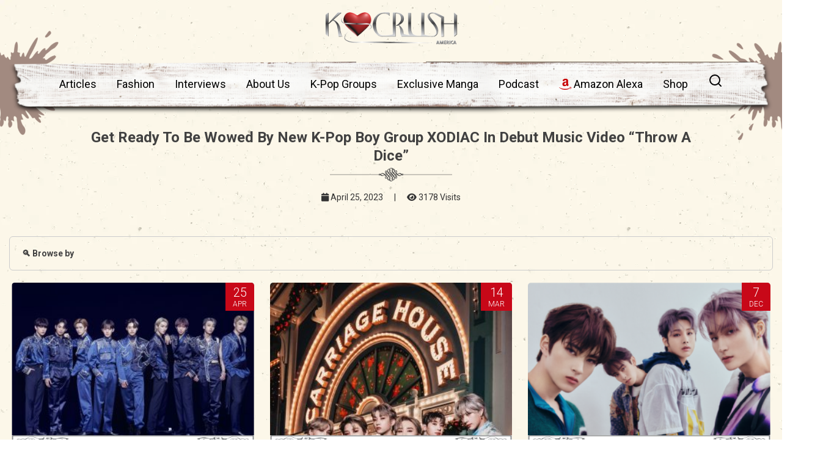

--- FILE ---
content_type: text/html; charset=UTF-8
request_url: https://www.kcrush.com/tag/ocjnewbies/
body_size: 23238
content:
<!DOCTYPE html>
<html lang="en">
<head><meta charset="utf-8"><script>if(navigator.userAgent.match(/MSIE|Internet Explorer/i)||navigator.userAgent.match(/Trident\/7\..*?rv:11/i)){var href=document.location.href;if(!href.match(/[?&]nowprocket/)){if(href.indexOf("?")==-1){if(href.indexOf("#")==-1){document.location.href=href+"?nowprocket=1"}else{document.location.href=href.replace("#","?nowprocket=1#")}}else{if(href.indexOf("#")==-1){document.location.href=href+"&nowprocket=1"}else{document.location.href=href.replace("#","&nowprocket=1#")}}}}</script><script>class RocketLazyLoadScripts{constructor(e){this.triggerEvents=e,this.eventOptions={passive:!0},this.userEventListener=this.triggerListener.bind(this),this.delayedScripts={normal:[],async:[],defer:[]},this.allJQueries=[]}_addUserInteractionListener(e){this.triggerEvents.forEach((t=>window.addEventListener(t,e.userEventListener,e.eventOptions)))}_removeUserInteractionListener(e){this.triggerEvents.forEach((t=>window.removeEventListener(t,e.userEventListener,e.eventOptions)))}triggerListener(){this._removeUserInteractionListener(this),"loading"===document.readyState?document.addEventListener("DOMContentLoaded",this._loadEverythingNow.bind(this)):this._loadEverythingNow()}async _loadEverythingNow(){this._delayEventListeners(),this._delayJQueryReady(this),this._handleDocumentWrite(),this._registerAllDelayedScripts(),this._preloadAllScripts(),await this._loadScriptsFromList(this.delayedScripts.normal),await this._loadScriptsFromList(this.delayedScripts.defer),await this._loadScriptsFromList(this.delayedScripts.async),await this._triggerDOMContentLoaded(),await this._triggerWindowLoad(),window.dispatchEvent(new Event("rocket-allScriptsLoaded"))}_registerAllDelayedScripts(){document.querySelectorAll("script[type=rocketlazyloadscript]").forEach((e=>{e.hasAttribute("src")?e.hasAttribute("async")&&!1!==e.async?this.delayedScripts.async.push(e):e.hasAttribute("defer")&&!1!==e.defer||"module"===e.getAttribute("data-rocket-type")?this.delayedScripts.defer.push(e):this.delayedScripts.normal.push(e):this.delayedScripts.normal.push(e)}))}async _transformScript(e){return await this._requestAnimFrame(),new Promise((t=>{const n=document.createElement("script");let r;[...e.attributes].forEach((e=>{let t=e.nodeName;"type"!==t&&("data-rocket-type"===t&&(t="type",r=e.nodeValue),n.setAttribute(t,e.nodeValue))})),e.hasAttribute("src")?(n.addEventListener("load",t),n.addEventListener("error",t)):(n.text=e.text,t()),e.parentNode.replaceChild(n,e)}))}async _loadScriptsFromList(e){const t=e.shift();return t?(await this._transformScript(t),this._loadScriptsFromList(e)):Promise.resolve()}_preloadAllScripts(){var e=document.createDocumentFragment();[...this.delayedScripts.normal,...this.delayedScripts.defer,...this.delayedScripts.async].forEach((t=>{const n=t.getAttribute("src");if(n){const t=document.createElement("link");t.href=n,t.rel="preload",t.as="script",e.appendChild(t)}})),document.head.appendChild(e)}_delayEventListeners(){let e={};function t(t,n){!function(t){function n(n){return e[t].eventsToRewrite.indexOf(n)>=0?"rocket-"+n:n}e[t]||(e[t]={originalFunctions:{add:t.addEventListener,remove:t.removeEventListener},eventsToRewrite:[]},t.addEventListener=function(){arguments[0]=n(arguments[0]),e[t].originalFunctions.add.apply(t,arguments)},t.removeEventListener=function(){arguments[0]=n(arguments[0]),e[t].originalFunctions.remove.apply(t,arguments)})}(t),e[t].eventsToRewrite.push(n)}function n(e,t){let n=e[t];Object.defineProperty(e,t,{get:()=>n||function(){},set(r){e["rocket"+t]=n=r}})}t(document,"DOMContentLoaded"),t(window,"DOMContentLoaded"),t(window,"load"),t(window,"pageshow"),t(document,"readystatechange"),n(document,"onreadystatechange"),n(window,"onload"),n(window,"onpageshow")}_delayJQueryReady(e){let t=window.jQuery;Object.defineProperty(window,"jQuery",{get:()=>t,set(n){if(n&&n.fn&&!e.allJQueries.includes(n)){n.fn.ready=n.fn.init.prototype.ready=function(t){e.domReadyFired?t.bind(document)(n):document.addEventListener("rocket-DOMContentLoaded",(()=>t.bind(document)(n)))};const t=n.fn.on;n.fn.on=n.fn.init.prototype.on=function(){if(this[0]===window){function e(e){return e.split(" ").map((e=>"load"===e||0===e.indexOf("load.")?"rocket-jquery-load":e)).join(" ")}"string"==typeof arguments[0]||arguments[0]instanceof String?arguments[0]=e(arguments[0]):"object"==typeof arguments[0]&&Object.keys(arguments[0]).forEach((t=>{delete Object.assign(arguments[0],{[e(t)]:arguments[0][t]})[t]}))}return t.apply(this,arguments),this},e.allJQueries.push(n)}t=n}})}async _triggerDOMContentLoaded(){this.domReadyFired=!0,await this._requestAnimFrame(),document.dispatchEvent(new Event("rocket-DOMContentLoaded")),await this._requestAnimFrame(),window.dispatchEvent(new Event("rocket-DOMContentLoaded")),await this._requestAnimFrame(),document.dispatchEvent(new Event("rocket-readystatechange")),await this._requestAnimFrame(),document.rocketonreadystatechange&&document.rocketonreadystatechange()}async _triggerWindowLoad(){await this._requestAnimFrame(),window.dispatchEvent(new Event("rocket-load")),await this._requestAnimFrame(),window.rocketonload&&window.rocketonload(),await this._requestAnimFrame(),this.allJQueries.forEach((e=>e(window).trigger("rocket-jquery-load"))),window.dispatchEvent(new Event("rocket-pageshow")),await this._requestAnimFrame(),window.rocketonpageshow&&window.rocketonpageshow()}_handleDocumentWrite(){const e=new Map;document.write=document.writeln=function(t){const n=document.currentScript,r=document.createRange(),i=n.parentElement;let o=e.get(n);void 0===o&&(o=n.nextSibling,e.set(n,o));const a=document.createDocumentFragment();r.setStart(a,0),a.appendChild(r.createContextualFragment(t)),i.insertBefore(a,o)}}async _requestAnimFrame(){return new Promise((e=>requestAnimationFrame(e)))}static run(){const e=new RocketLazyLoadScripts(["keydown","mousemove","touchmove","touchstart","touchend","wheel"]);e._addUserInteractionListener(e)}}RocketLazyLoadScripts.run();</script>
  
<meta name="viewport" content="width=device-width, initial-scale=1.0, minimum-scale=1.0, maximum-scale=5.0, user-scalable=yes">
<meta http-equiv="X-UA-Compatible" content="IE=Edge,chrome=1">

  
    <link rel="profile" href="https://gmpg.org/xfn/11"/>
    <link rel="pingback" href="https://www.kcrush.com/xmlrpc.php"/>
    <!--<meta name="keywords" content="kcrush" />-->
    
    
    <!-- Google tag (gtag.js) -->
<script type="rocketlazyloadscript" async src="https://www.googletagmanager.com/gtag/js?id=G-3DN2C6FJT3"></script>
<script type="rocketlazyloadscript">
  window.dataLayer = window.dataLayer || [];
  function gtag(){dataLayer.push(arguments);}
  gtag('js', new Date());

  gtag('config', 'G-3DN2C6FJT3');
</script>

  <title>Get Ready To Be Wowed by New K-Pop Boy Group XODIAC in Debut Music Video &#8220;Throw A Dice&#8221;</title>
    
<script type="rocketlazyloadscript">
  (function(i,s,o,g,r,a,m){i['GoogleAnalyticsObject']=r;i[r]=i[r]||function(){
  (i[r].q=i[r].q||[]).push(arguments)},i[r].l=1*new Date();a=s.createElement(o),
  m=s.getElementsByTagName(o)[0];a.async=1;a.src=g;m.parentNode.insertBefore(a,m)
  })(window,document,'script','//www.google-analytics.com/analytics.js','ga');
  ga('create', 'UA-50182204-1', 'auto');
  ga('send', 'pageview');
</script>
<!-- Google Tag Manager -->
<script type="rocketlazyloadscript">(function(w,d,s,l,i){w[l]=w[l]||[];w[l].push({'gtm.start':
new Date().getTime(),event:'gtm.js'});var f=d.getElementsByTagName(s)[0],
j=d.createElement(s),dl=l!='dataLayer'?'&l='+l:'';j.async=true;j.src=
'https://www.googletagmanager.com/gtm.js?id='+i+dl;f.parentNode.insertBefore(j,f);
})(window,document,'script','dataLayer','GTM-NX585P8');</script>
<!-- End Google Tag Manager -->

<!-- Meta Pixel Code -->
<script type="rocketlazyloadscript">
!function(f,b,e,v,n,t,s)
{if(f.fbq)return;n=f.fbq=function(){n.callMethod?
n.callMethod.apply(n,arguments):n.queue.push(arguments)};
if(!f._fbq)f._fbq=n;n.push=n;n.loaded=!0;n.version='2.0';
n.queue=[];t=b.createElement(e);t.async=!0;
t.src=v;s=b.getElementsByTagName(e)[0];
s.parentNode.insertBefore(t,s)}(window, document,'script',
'https://connect.facebook.net/en_US/fbevents.js');
fbq('init', '810160512420829');
fbq('track', 'PageView');
</script>
<noscript><img height="1" width="1" style="display:none"
src="https://www.facebook.com/tr?id=810160512420829&ev=PageView&noscript=1"
/></noscript>
<!-- End Meta Pixel Code -->


<!-- Hotjar Tracking Code for my site -->
<script type="rocketlazyloadscript">
    (function(h,o,t,j,a,r){
        h.hj=h.hj||function(){(h.hj.q=h.hj.q||[]).push(arguments)};
        h._hjSettings={hjid:3413024,hjsv:6};
        a=o.getElementsByTagName('head')[0];
        r=o.createElement('script');r.async=1;
        r.src=t+h._hjSettings.hjid+j+h._hjSettings.hjsv;
        a.appendChild(r);
    })(window,document,'https://static.hotjar.com/c/hotjar-','.js?sv=');
</script>


    <meta name='robots' content='index, follow, max-image-preview:large, max-snippet:-1, max-video-preview:-1' />
	<style>img:is([sizes="auto" i], [sizes^="auto," i]) { contain-intrinsic-size: 3000px 1500px }</style>
	
	<!-- This site is optimized with the Yoast SEO Premium plugin v20.6 (Yoast SEO v25.5) - https://yoast.com/wordpress/plugins/seo/ -->
	<link rel="canonical" href="https://www.kcrush.com/tag/ocjnewbies/" />
	<meta property="og:locale" content="en_US" />
	<meta property="og:type" content="article" />
	<meta property="og:title" content="OCJNEWBIES" />
	<meta property="og:url" content="https://www.kcrush.com/tag/ocjnewbies/" />
	<meta property="og:site_name" content="K Crush America Magazine" />
	<meta property="og:image" content="https://www.kcrush.com/wp-content/uploads/2013/09/kcrush_custom_logo.png" />
	<meta property="og:image:width" content="500" />
	<meta property="og:image:height" content="500" />
	<meta property="og:image:type" content="image/png" />
	<meta name="twitter:card" content="summary_large_image" />
	<meta name="twitter:site" content="@KcrushMagazine" />
	<script type="application/ld+json" class="yoast-schema-graph">{"@context":"https://schema.org","@graph":[{"@type":"CollectionPage","@id":"https://www.kcrush.com/tag/ocjnewbies/","url":"https://www.kcrush.com/tag/ocjnewbies/","name":"OCJNEWBIES","isPartOf":{"@id":"https://www.kcrush.com/#website"},"primaryImageOfPage":{"@id":"https://www.kcrush.com/tag/ocjnewbies/#primaryimage"},"image":{"@id":"https://www.kcrush.com/tag/ocjnewbies/#primaryimage"},"thumbnailUrl":"https://www.kcrush.com/wp-content/uploads/2023/04/XODIAC-1.jpg","breadcrumb":{"@id":"https://www.kcrush.com/tag/ocjnewbies/#breadcrumb"},"inLanguage":"en-US"},{"@type":"ImageObject","inLanguage":"en-US","@id":"https://www.kcrush.com/tag/ocjnewbies/#primaryimage","url":"https://www.kcrush.com/wp-content/uploads/2023/04/XODIAC-1.jpg","contentUrl":"https://www.kcrush.com/wp-content/uploads/2023/04/XODIAC-1.jpg","width":2048,"height":1365},{"@type":"BreadcrumbList","@id":"https://www.kcrush.com/tag/ocjnewbies/#breadcrumb","itemListElement":[{"@type":"ListItem","position":1,"name":"Home","item":"https://www.kcrush.com/"},{"@type":"ListItem","position":2,"name":"OCJNEWBIES"}]},{"@type":"WebSite","@id":"https://www.kcrush.com/#website","url":"https://www.kcrush.com/","name":"Official K-Crush America Magazine","description":"K Crush is the magazine that has a &quot;Crush&quot; on...? We talk about kpop, kdrama, artists, writers, beauty/fashion and more.","publisher":{"@id":"https://www.kcrush.com/#organization"},"alternateName":"K-Crush America Magazine","potentialAction":[{"@type":"SearchAction","target":{"@type":"EntryPoint","urlTemplate":"https://www.kcrush.com/?s={search_term_string}"},"query-input":{"@type":"PropertyValueSpecification","valueRequired":true,"valueName":"search_term_string"}}],"inLanguage":"en-US"},{"@type":"Organization","@id":"https://www.kcrush.com/#organization","name":"Official KCrush America Magazine","alternateName":"KCrush America Magazine","url":"https://www.kcrush.com/","logo":{"@type":"ImageObject","inLanguage":"en-US","@id":"https://www.kcrush.com/#/schema/logo/image/","url":"https://www.kcrush.com/wp-content/uploads/2013/09/kcrush_custom_logo.png","contentUrl":"https://www.kcrush.com/wp-content/uploads/2013/09/kcrush_custom_logo.png","width":500,"height":500,"caption":"Official KCrush America Magazine"},"image":{"@id":"https://www.kcrush.com/#/schema/logo/image/"},"sameAs":["https://www.facebook.com/kcrushmagazine","https://x.com/KcrushMagazine","https://www.instagram.com/kcrushsupport","https://www.pinterest.com/KcrushMagazine","https://www.youtube.com/channel/UCKhhf-9ep-_AaE8RzZXCiYA"]}]}</script>
	<!-- / Yoast SEO Premium plugin. -->


<link rel="amphtml" href="https://www.kcrush.com/tag/ocjnewbies/amp/" /><meta name="generator" content="AMP for WP 1.1.5"/>
<link rel="alternate" type="application/rss+xml" title="K Crush America Magazine &raquo; OCJNEWBIES Tag Feed" href="https://www.kcrush.com/tag/ocjnewbies/feed/" />
<style id='wp-emoji-styles-inline-css' type='text/css'>

	img.wp-smiley, img.emoji {
		display: inline !important;
		border: none !important;
		box-shadow: none !important;
		height: 1em !important;
		width: 1em !important;
		margin: 0 0.07em !important;
		vertical-align: -0.1em !important;
		background: none !important;
		padding: 0 !important;
	}
</style>
<link rel='stylesheet' id='wp-block-library-css' href='https://www.kcrush.com/wp-includes/css/dist/block-library/style.min.css?ver=4ff9734d27ac852c607293420551d306' type='text/css' media='all' />
<style id='classic-theme-styles-inline-css' type='text/css'>
/*! This file is auto-generated */
.wp-block-button__link{color:#fff;background-color:#32373c;border-radius:9999px;box-shadow:none;text-decoration:none;padding:calc(.667em + 2px) calc(1.333em + 2px);font-size:1.125em}.wp-block-file__button{background:#32373c;color:#fff;text-decoration:none}
</style>
<style id='pdfemb-pdf-embedder-viewer-style-inline-css' type='text/css'>
.wp-block-pdfemb-pdf-embedder-viewer{max-width:none}

</style>
<style id='global-styles-inline-css' type='text/css'>
:root{--wp--preset--aspect-ratio--square: 1;--wp--preset--aspect-ratio--4-3: 4/3;--wp--preset--aspect-ratio--3-4: 3/4;--wp--preset--aspect-ratio--3-2: 3/2;--wp--preset--aspect-ratio--2-3: 2/3;--wp--preset--aspect-ratio--16-9: 16/9;--wp--preset--aspect-ratio--9-16: 9/16;--wp--preset--color--black: #000000;--wp--preset--color--cyan-bluish-gray: #abb8c3;--wp--preset--color--white: #ffffff;--wp--preset--color--pale-pink: #f78da7;--wp--preset--color--vivid-red: #cf2e2e;--wp--preset--color--luminous-vivid-orange: #ff6900;--wp--preset--color--luminous-vivid-amber: #fcb900;--wp--preset--color--light-green-cyan: #7bdcb5;--wp--preset--color--vivid-green-cyan: #00d084;--wp--preset--color--pale-cyan-blue: #8ed1fc;--wp--preset--color--vivid-cyan-blue: #0693e3;--wp--preset--color--vivid-purple: #9b51e0;--wp--preset--gradient--vivid-cyan-blue-to-vivid-purple: linear-gradient(135deg,rgba(6,147,227,1) 0%,rgb(155,81,224) 100%);--wp--preset--gradient--light-green-cyan-to-vivid-green-cyan: linear-gradient(135deg,rgb(122,220,180) 0%,rgb(0,208,130) 100%);--wp--preset--gradient--luminous-vivid-amber-to-luminous-vivid-orange: linear-gradient(135deg,rgba(252,185,0,1) 0%,rgba(255,105,0,1) 100%);--wp--preset--gradient--luminous-vivid-orange-to-vivid-red: linear-gradient(135deg,rgba(255,105,0,1) 0%,rgb(207,46,46) 100%);--wp--preset--gradient--very-light-gray-to-cyan-bluish-gray: linear-gradient(135deg,rgb(238,238,238) 0%,rgb(169,184,195) 100%);--wp--preset--gradient--cool-to-warm-spectrum: linear-gradient(135deg,rgb(74,234,220) 0%,rgb(151,120,209) 20%,rgb(207,42,186) 40%,rgb(238,44,130) 60%,rgb(251,105,98) 80%,rgb(254,248,76) 100%);--wp--preset--gradient--blush-light-purple: linear-gradient(135deg,rgb(255,206,236) 0%,rgb(152,150,240) 100%);--wp--preset--gradient--blush-bordeaux: linear-gradient(135deg,rgb(254,205,165) 0%,rgb(254,45,45) 50%,rgb(107,0,62) 100%);--wp--preset--gradient--luminous-dusk: linear-gradient(135deg,rgb(255,203,112) 0%,rgb(199,81,192) 50%,rgb(65,88,208) 100%);--wp--preset--gradient--pale-ocean: linear-gradient(135deg,rgb(255,245,203) 0%,rgb(182,227,212) 50%,rgb(51,167,181) 100%);--wp--preset--gradient--electric-grass: linear-gradient(135deg,rgb(202,248,128) 0%,rgb(113,206,126) 100%);--wp--preset--gradient--midnight: linear-gradient(135deg,rgb(2,3,129) 0%,rgb(40,116,252) 100%);--wp--preset--font-size--small: 13px;--wp--preset--font-size--medium: 20px;--wp--preset--font-size--large: 36px;--wp--preset--font-size--x-large: 42px;--wp--preset--font-family--inter: "Inter", sans-serif;--wp--preset--font-family--cardo: Cardo;--wp--preset--spacing--20: 0.44rem;--wp--preset--spacing--30: 0.67rem;--wp--preset--spacing--40: 1rem;--wp--preset--spacing--50: 1.5rem;--wp--preset--spacing--60: 2.25rem;--wp--preset--spacing--70: 3.38rem;--wp--preset--spacing--80: 5.06rem;--wp--preset--shadow--natural: 6px 6px 9px rgba(0, 0, 0, 0.2);--wp--preset--shadow--deep: 12px 12px 50px rgba(0, 0, 0, 0.4);--wp--preset--shadow--sharp: 6px 6px 0px rgba(0, 0, 0, 0.2);--wp--preset--shadow--outlined: 6px 6px 0px -3px rgba(255, 255, 255, 1), 6px 6px rgba(0, 0, 0, 1);--wp--preset--shadow--crisp: 6px 6px 0px rgba(0, 0, 0, 1);}:where(.is-layout-flex){gap: 0.5em;}:where(.is-layout-grid){gap: 0.5em;}body .is-layout-flex{display: flex;}.is-layout-flex{flex-wrap: wrap;align-items: center;}.is-layout-flex > :is(*, div){margin: 0;}body .is-layout-grid{display: grid;}.is-layout-grid > :is(*, div){margin: 0;}:where(.wp-block-columns.is-layout-flex){gap: 2em;}:where(.wp-block-columns.is-layout-grid){gap: 2em;}:where(.wp-block-post-template.is-layout-flex){gap: 1.25em;}:where(.wp-block-post-template.is-layout-grid){gap: 1.25em;}.has-black-color{color: var(--wp--preset--color--black) !important;}.has-cyan-bluish-gray-color{color: var(--wp--preset--color--cyan-bluish-gray) !important;}.has-white-color{color: var(--wp--preset--color--white) !important;}.has-pale-pink-color{color: var(--wp--preset--color--pale-pink) !important;}.has-vivid-red-color{color: var(--wp--preset--color--vivid-red) !important;}.has-luminous-vivid-orange-color{color: var(--wp--preset--color--luminous-vivid-orange) !important;}.has-luminous-vivid-amber-color{color: var(--wp--preset--color--luminous-vivid-amber) !important;}.has-light-green-cyan-color{color: var(--wp--preset--color--light-green-cyan) !important;}.has-vivid-green-cyan-color{color: var(--wp--preset--color--vivid-green-cyan) !important;}.has-pale-cyan-blue-color{color: var(--wp--preset--color--pale-cyan-blue) !important;}.has-vivid-cyan-blue-color{color: var(--wp--preset--color--vivid-cyan-blue) !important;}.has-vivid-purple-color{color: var(--wp--preset--color--vivid-purple) !important;}.has-black-background-color{background-color: var(--wp--preset--color--black) !important;}.has-cyan-bluish-gray-background-color{background-color: var(--wp--preset--color--cyan-bluish-gray) !important;}.has-white-background-color{background-color: var(--wp--preset--color--white) !important;}.has-pale-pink-background-color{background-color: var(--wp--preset--color--pale-pink) !important;}.has-vivid-red-background-color{background-color: var(--wp--preset--color--vivid-red) !important;}.has-luminous-vivid-orange-background-color{background-color: var(--wp--preset--color--luminous-vivid-orange) !important;}.has-luminous-vivid-amber-background-color{background-color: var(--wp--preset--color--luminous-vivid-amber) !important;}.has-light-green-cyan-background-color{background-color: var(--wp--preset--color--light-green-cyan) !important;}.has-vivid-green-cyan-background-color{background-color: var(--wp--preset--color--vivid-green-cyan) !important;}.has-pale-cyan-blue-background-color{background-color: var(--wp--preset--color--pale-cyan-blue) !important;}.has-vivid-cyan-blue-background-color{background-color: var(--wp--preset--color--vivid-cyan-blue) !important;}.has-vivid-purple-background-color{background-color: var(--wp--preset--color--vivid-purple) !important;}.has-black-border-color{border-color: var(--wp--preset--color--black) !important;}.has-cyan-bluish-gray-border-color{border-color: var(--wp--preset--color--cyan-bluish-gray) !important;}.has-white-border-color{border-color: var(--wp--preset--color--white) !important;}.has-pale-pink-border-color{border-color: var(--wp--preset--color--pale-pink) !important;}.has-vivid-red-border-color{border-color: var(--wp--preset--color--vivid-red) !important;}.has-luminous-vivid-orange-border-color{border-color: var(--wp--preset--color--luminous-vivid-orange) !important;}.has-luminous-vivid-amber-border-color{border-color: var(--wp--preset--color--luminous-vivid-amber) !important;}.has-light-green-cyan-border-color{border-color: var(--wp--preset--color--light-green-cyan) !important;}.has-vivid-green-cyan-border-color{border-color: var(--wp--preset--color--vivid-green-cyan) !important;}.has-pale-cyan-blue-border-color{border-color: var(--wp--preset--color--pale-cyan-blue) !important;}.has-vivid-cyan-blue-border-color{border-color: var(--wp--preset--color--vivid-cyan-blue) !important;}.has-vivid-purple-border-color{border-color: var(--wp--preset--color--vivid-purple) !important;}.has-vivid-cyan-blue-to-vivid-purple-gradient-background{background: var(--wp--preset--gradient--vivid-cyan-blue-to-vivid-purple) !important;}.has-light-green-cyan-to-vivid-green-cyan-gradient-background{background: var(--wp--preset--gradient--light-green-cyan-to-vivid-green-cyan) !important;}.has-luminous-vivid-amber-to-luminous-vivid-orange-gradient-background{background: var(--wp--preset--gradient--luminous-vivid-amber-to-luminous-vivid-orange) !important;}.has-luminous-vivid-orange-to-vivid-red-gradient-background{background: var(--wp--preset--gradient--luminous-vivid-orange-to-vivid-red) !important;}.has-very-light-gray-to-cyan-bluish-gray-gradient-background{background: var(--wp--preset--gradient--very-light-gray-to-cyan-bluish-gray) !important;}.has-cool-to-warm-spectrum-gradient-background{background: var(--wp--preset--gradient--cool-to-warm-spectrum) !important;}.has-blush-light-purple-gradient-background{background: var(--wp--preset--gradient--blush-light-purple) !important;}.has-blush-bordeaux-gradient-background{background: var(--wp--preset--gradient--blush-bordeaux) !important;}.has-luminous-dusk-gradient-background{background: var(--wp--preset--gradient--luminous-dusk) !important;}.has-pale-ocean-gradient-background{background: var(--wp--preset--gradient--pale-ocean) !important;}.has-electric-grass-gradient-background{background: var(--wp--preset--gradient--electric-grass) !important;}.has-midnight-gradient-background{background: var(--wp--preset--gradient--midnight) !important;}.has-small-font-size{font-size: var(--wp--preset--font-size--small) !important;}.has-medium-font-size{font-size: var(--wp--preset--font-size--medium) !important;}.has-large-font-size{font-size: var(--wp--preset--font-size--large) !important;}.has-x-large-font-size{font-size: var(--wp--preset--font-size--x-large) !important;}
:where(.wp-block-post-template.is-layout-flex){gap: 1.25em;}:where(.wp-block-post-template.is-layout-grid){gap: 1.25em;}
:where(.wp-block-columns.is-layout-flex){gap: 2em;}:where(.wp-block-columns.is-layout-grid){gap: 2em;}
:root :where(.wp-block-pullquote){font-size: 1.5em;line-height: 1.6;}
</style>
<link data-minify="1" rel='stylesheet' id='advanced-popups-css' href='https://www.kcrush.com/wp-content/cache/min/1/wp-content/plugins/advanced-popups/public/css/advanced-popups-public.css?ver=1769867211' type='text/css' media='all' />
<link data-minify="1" rel='stylesheet' id='contact-form-7-css' href='https://www.kcrush.com/wp-content/cache/min/1/wp-content/plugins/contact-form-7/includes/css/styles.css?ver=1769867211' type='text/css' media='all' />
<link data-minify="1" rel='stylesheet' id='woocommerce-layout-css' href='https://www.kcrush.com/wp-content/cache/min/1/wp-content/plugins/woocommerce/assets/css/woocommerce-layout.css?ver=1769867211' type='text/css' media='all' />
<link data-minify="1" rel='stylesheet' id='woocommerce-smallscreen-css' href='https://www.kcrush.com/wp-content/cache/min/1/wp-content/plugins/woocommerce/assets/css/woocommerce-smallscreen.css?ver=1769867211' type='text/css' media='only screen and (max-width: 768px)' />
<link data-minify="1" rel='stylesheet' id='woocommerce-general-css' href='https://www.kcrush.com/wp-content/cache/min/1/wp-content/plugins/woocommerce/assets/css/woocommerce.css?ver=1769867211' type='text/css' media='all' />
<style id='woocommerce-inline-inline-css' type='text/css'>
.woocommerce form .form-row .required { visibility: visible; }
</style>
<link data-minify="1" rel='stylesheet' id='brands-styles-css' href='https://www.kcrush.com/wp-content/cache/min/1/wp-content/plugins/woocommerce/assets/css/brands.css?ver=1769867211' type='text/css' media='all' />
<link data-minify="1" rel='stylesheet' id='wp-pagenavi-css' href='https://www.kcrush.com/wp-content/cache/min/1/wp-content/plugins/wp-pagenavi/pagenavi-css.css?ver=1769867211' type='text/css' media='all' />
<link data-minify="1" rel='stylesheet' id='wp_review-style-css' href='https://www.kcrush.com/wp-content/cache/min/1/wp-content/plugins/wp-review/public/css/wp-review.css?ver=1769867211' type='text/css' media='all' />
<link rel='stylesheet' id='owl-style-css' href='https://www.kcrush.com/wp-content/themes/ud/assets/js/owlcarousel/assets/owl.carousel.min.css?ver=1' type='text/css' media='all' />
<link rel='stylesheet' id='owl-two-style-css' href='https://www.kcrush.com/wp-content/themes/ud/assets/js/owlcarousel/assets/owl.theme.default.min.css?ver=1' type='text/css' media='all' />
<link data-minify="1" rel='stylesheet' id='custom-style-css' href='https://www.kcrush.com/wp-content/cache/min/1/wp-content/themes/ud/assets/css/custom.css?ver=1769867211' type='text/css' media='all' />
<style id='rocket-lazyload-inline-css' type='text/css'>
.rll-youtube-player{position:relative;padding-bottom:56.23%;height:0;overflow:hidden;max-width:100%;}.rll-youtube-player:focus-within{outline: 2px solid currentColor;outline-offset: 5px;}.rll-youtube-player iframe{position:absolute;top:0;left:0;width:100%;height:100%;z-index:100;background:0 0}.rll-youtube-player img{bottom:0;display:block;left:0;margin:auto;max-width:100%;width:100%;position:absolute;right:0;top:0;border:none;height:auto;-webkit-transition:.4s all;-moz-transition:.4s all;transition:.4s all}.rll-youtube-player img:hover{-webkit-filter:brightness(75%)}.rll-youtube-player .play{height:100%;width:100%;left:0;top:0;position:absolute;background:url(https://www.kcrush.com/wp-content/plugins/wp-rocket/assets/img/youtube.png) no-repeat center;background-color: transparent !important;cursor:pointer;border:none;}
</style>
<script type="rocketlazyloadscript" data-rocket-type="text/javascript" src="https://www.kcrush.com/wp-includes/js/jquery/jquery.min.js?ver=3.7.1" id="jquery-core-js" defer></script>
<script type="rocketlazyloadscript" data-rocket-type="text/javascript" src="https://www.kcrush.com/wp-includes/js/jquery/jquery-migrate.min.js?ver=3.4.1" id="jquery-migrate-js" defer></script>
<script type="rocketlazyloadscript" data-minify="1" data-rocket-type="text/javascript" src="https://www.kcrush.com/wp-content/cache/min/1/wp-content/plugins/advanced-popups/public/js/advanced-popups-public.js?ver=1769867211" id="advanced-popups-js" defer></script>
<script type="rocketlazyloadscript" data-rocket-type="text/javascript" src="https://www.kcrush.com/wp-content/plugins/woocommerce/assets/js/jquery-blockui/jquery.blockUI.min.js?ver=2.7.0-wc.9.7.2" id="jquery-blockui-js" data-wp-strategy="defer" defer></script>
<script type="text/javascript" id="wc-add-to-cart-js-extra">
/* <![CDATA[ */
var wc_add_to_cart_params = {"ajax_url":"\/wp-admin\/admin-ajax.php","wc_ajax_url":"\/?wc-ajax=%%endpoint%%","i18n_view_cart":"View cart","cart_url":"https:\/\/www.kcrush.com\/cart\/","is_cart":"","cart_redirect_after_add":"yes"};
/* ]]> */
</script>
<script type="rocketlazyloadscript" data-rocket-type="text/javascript" src="https://www.kcrush.com/wp-content/plugins/woocommerce/assets/js/frontend/add-to-cart.min.js?ver=9.7.2" id="wc-add-to-cart-js" data-wp-strategy="defer" defer></script>
<script type="rocketlazyloadscript" data-rocket-type="text/javascript" src="https://www.kcrush.com/wp-content/plugins/woocommerce/assets/js/js-cookie/js.cookie.min.js?ver=2.1.4-wc.9.7.2" id="js-cookie-js" data-wp-strategy="defer" defer></script>
<script type="text/javascript" id="woocommerce-js-extra">
/* <![CDATA[ */
var woocommerce_params = {"ajax_url":"\/wp-admin\/admin-ajax.php","wc_ajax_url":"\/?wc-ajax=%%endpoint%%","i18n_password_show":"Show password","i18n_password_hide":"Hide password"};
/* ]]> */
</script>
<script type="rocketlazyloadscript" data-rocket-type="text/javascript" src="https://www.kcrush.com/wp-content/plugins/woocommerce/assets/js/frontend/woocommerce.min.js?ver=9.7.2" id="woocommerce-js" defer="defer" data-wp-strategy="defer"></script>
<script type="rocketlazyloadscript" data-minify="1" data-rocket-type="text/javascript" src="https://www.kcrush.com/wp-content/cache/min/1/wp-content/plugins/js_composer/assets/js/vendors/woocommerce-add-to-cart.js?ver=1769867211" id="vc_woocommerce-add-to-cart-js-js" defer></script>
<script type="rocketlazyloadscript"></script><link rel="https://api.w.org/" href="https://www.kcrush.com/wp-json/" /><link rel="alternate" title="JSON" type="application/json" href="https://www.kcrush.com/wp-json/wp/v2/tags/5166" /><link rel="EditURI" type="application/rsd+xml" title="RSD" href="https://www.kcrush.com/xmlrpc.php?rsd" />

<meta name="generator" content="Redux 4.5.7" />		<link rel="preload" href="https://www.kcrush.com/wp-content/plugins/advanced-popups/fonts/advanced-popups-icons.woff" as="font" type="font/woff" crossorigin>
		<script type="rocketlazyloadscript" data-rocket-type="text/javascript">
(function(url){
	if(/(?:Chrome\/26\.0\.1410\.63 Safari\/537\.31|WordfenceTestMonBot)/.test(navigator.userAgent)){ return; }
	var addEvent = function(evt, handler) {
		if (window.addEventListener) {
			document.addEventListener(evt, handler, false);
		} else if (window.attachEvent) {
			document.attachEvent('on' + evt, handler);
		}
	};
	var removeEvent = function(evt, handler) {
		if (window.removeEventListener) {
			document.removeEventListener(evt, handler, false);
		} else if (window.detachEvent) {
			document.detachEvent('on' + evt, handler);
		}
	};
	var evts = 'contextmenu dblclick drag dragend dragenter dragleave dragover dragstart drop keydown keypress keyup mousedown mousemove mouseout mouseover mouseup mousewheel scroll'.split(' ');
	var logHuman = function() {
		if (window.wfLogHumanRan) { return; }
		window.wfLogHumanRan = true;
		var wfscr = document.createElement('script');
		wfscr.type = 'text/javascript';
		wfscr.async = true;
		wfscr.src = url + '&r=' + Math.random();
		(document.getElementsByTagName('head')[0]||document.getElementsByTagName('body')[0]).appendChild(wfscr);
		for (var i = 0; i < evts.length; i++) {
			removeEvent(evts[i], logHuman);
		}
	};
	for (var i = 0; i < evts.length; i++) {
		addEvent(evts[i], logHuman);
	}
})('//www.kcrush.com/?wordfence_lh=1&hid=2BE76CA5BA90A5E64932D94A5501839A');
</script><!-- Analytics by WP Statistics - https://wp-statistics.com -->
	<noscript><style>.woocommerce-product-gallery{ opacity: 1 !important; }</style></noscript>
	<meta name="generator" content="Powered by WPBakery Page Builder - drag and drop page builder for WordPress."/>
<style class='wp-fonts-local' type='text/css'>
@font-face{font-family:Inter;font-style:normal;font-weight:300 900;font-display:fallback;src:url('https://www.kcrush.com/wp-content/plugins/woocommerce/assets/fonts/Inter-VariableFont_slnt,wght.woff2') format('woff2');font-stretch:normal;}
@font-face{font-family:Cardo;font-style:normal;font-weight:400;font-display:fallback;src:url('https://www.kcrush.com/wp-content/plugins/woocommerce/assets/fonts/cardo_normal_400.woff2') format('woff2');}
</style>
<link rel="icon" href="https://www.kcrush.com/wp-content/uploads/2022/05/favicon.png" sizes="32x32" />
<link rel="icon" href="https://www.kcrush.com/wp-content/uploads/2022/05/favicon.png" sizes="192x192" />
<link rel="apple-touch-icon" href="https://www.kcrush.com/wp-content/uploads/2022/05/favicon.png" />
<meta name="msapplication-TileImage" content="https://www.kcrush.com/wp-content/uploads/2022/05/favicon.png" />
		<style type="text/css" id="wp-custom-css">
			.mailpoet_form.mailpoet_form_successfully_send .mailpoet_validate_success{
	color:#ffffff !important;
}		</style>
		<noscript><style> .wpb_animate_when_almost_visible { opacity: 1; }</style></noscript><noscript><style id="rocket-lazyload-nojs-css">.rll-youtube-player, [data-lazy-src]{display:none !important;}</style></noscript> 
    
        
</head>
<body data-rsssl=1 class="archive tag tag-ocjnewbies tag-5166 wp-theme-ud theme-ud woocommerce-no-js wpb-js-composer js-comp-ver-8.5 vc_responsive">
    <!-- Google Tag Manager (noscript) -->
<noscript><iframe src="https://www.googletagmanager.com/ns.html?id=GTM-NX585P8"
height="0" width="0" style="display:none;visibility:hidden"></iframe></noscript>
<!-- End Google Tag Manager (noscript) -->
        <!--<div class="kcrush-top-banner"><div class="container">🏆 The KCrush Awards Are LIVE! 🎉 Cast your votes now and help crown your 2024 favorites! 🌟 👉  <a href="https://www.kcrush.com/kcrush-awards-vote-now/" target="_blank">Vote Now</a> <a href="https://www.kcrush.com/kcrush-awards-nominees/" target="_blank">Meet the Nominees</a></div></div>
    -->
    <div id="search-overlay" class="search-overlay">
        <span id="close-search-trigger" class="close-search-trigger">&times;</span>
        <div class="search-overlay-content">
            <h2 style="text-align:center;color:#fff;">Search</h2>
            <form role="search" method="get" id="searchform" class="searchform" action="https://www.kcrush.com/">
				<div>
					<label class="screen-reader-text" for="s">Search for:</label>
					<input type="text" value="" name="s" id="s" />
					<input type="submit" id="searchsubmit" value="Search" />
				</div>
			</form>        </div>
    </div>
    
    <header class="masthead sticky">
        <div class="container">
            <div class="row">
                <div class="col-sm-12 full-w-logo"> 
                    <a class="main-logo stick" href="https://www.kcrush.com">
                        <img width="249" src="data:image/svg+xml,%3Csvg%20xmlns='http://www.w3.org/2000/svg'%20viewBox='0%200%20249%200'%3E%3C/svg%3E" alt="K Crush America Magazine" title="K Crush America Magazine" data-lazy-src="https://www.kcrush.com/wp-content/themes/ud/assets/images/logo.png" /><noscript><img width="249" src="https://www.kcrush.com/wp-content/themes/ud/assets/images/logo.png" alt="K Crush America Magazine" title="K Crush America Magazine" /></noscript>
                    </a> 
                    
                    
                    <div id="google_translate_element">
                        
                        <div class="gtranslate_wrapper" id="gt-wrapper-33565537"></div>                    </div>
                </div>
                <div class="col-sm-12">
                    
                    
                    <div id="mobile-menu-toggle" class="mobile-menu-toggle">
                      ☰ Menu
                    </div>
                    
                    <div class="menufinal">
                    <div class="close-menu" id="mobile-menu-close">
                          ✕ Close
                        </div>
    
    
                        <div class="menu-final-menu-container"><ul id="menu-final-menu" class="menu"><li id="menu-item-14358" class="menu-item menu-item-type-custom menu-item-object-custom menu-item-has-children menu-item-14358"><a href="https://www.kcrush.com/blog/">Articles</a>
<ul class="sub-menu">
	<li id="menu-item-20927" class="menu-item menu-item-type-taxonomy menu-item-object-category menu-item-20927"><a href="https://www.kcrush.com/category/beauty/">Beauty</a></li>
	<li id="menu-item-20939" class="menu-item menu-item-type-taxonomy menu-item-object-category menu-item-20939"><a href="https://www.kcrush.com/category/breaking/">Breaking</a></li>
	<li id="menu-item-20928" class="menu-item menu-item-type-taxonomy menu-item-object-category menu-item-20928"><a href="https://www.kcrush.com/category/health-2/">Health</a></li>
	<li id="menu-item-26199" class="menu-item menu-item-type-taxonomy menu-item-object-category menu-item-26199"><a href="https://www.kcrush.com/category/japanese/">Japanese</a></li>
	<li id="menu-item-28580" class="menu-item menu-item-type-taxonomy menu-item-object-category menu-item-28580"><a href="https://www.kcrush.com/category/k-dramas/">K-Dramas</a></li>
	<li id="menu-item-20929" class="menu-item menu-item-type-taxonomy menu-item-object-category menu-item-has-children menu-item-20929"><a href="https://www.kcrush.com/category/lifestyle/">Lifestyle</a>
	<ul class="sub-menu">
		<li id="menu-item-20930" class="menu-item menu-item-type-taxonomy menu-item-object-category menu-item-20930"><a href="https://www.kcrush.com/category/lifestyle/fashion/">Fashion</a></li>
		<li id="menu-item-20931" class="menu-item menu-item-type-taxonomy menu-item-object-category menu-item-20931"><a href="https://www.kcrush.com/category/lifestyle/food/">Food</a></li>
		<li id="menu-item-20932" class="menu-item menu-item-type-taxonomy menu-item-object-category menu-item-20932"><a href="https://www.kcrush.com/category/lifestyle/travel/">Travel</a></li>
	</ul>
</li>
	<li id="menu-item-28767" class="menu-item menu-item-type-taxonomy menu-item-object-category menu-item-28767"><a href="https://www.kcrush.com/category/mind-map-this/">Mind Map This</a></li>
	<li id="menu-item-20933" class="menu-item menu-item-type-taxonomy menu-item-object-category menu-item-has-children menu-item-20933"><a href="https://www.kcrush.com/category/music/">Music</a>
	<ul class="sub-menu">
		<li id="menu-item-20934" class="menu-item menu-item-type-taxonomy menu-item-object-category menu-item-20934"><a href="https://www.kcrush.com/category/music/rock/">Rock</a></li>
		<li id="menu-item-28633" class="menu-item menu-item-type-taxonomy menu-item-object-category menu-item-28633"><a href="https://www.kcrush.com/category/music/hip-hop/">Hip Hop</a></li>
	</ul>
</li>
	<li id="menu-item-28764" class="menu-item menu-item-type-taxonomy menu-item-object-category menu-item-28764"><a href="https://www.kcrush.com/category/new-book-releases/">New Book Releases</a></li>
	<li id="menu-item-28766" class="menu-item menu-item-type-taxonomy menu-item-object-category menu-item-28766"><a href="https://www.kcrush.com/category/review-it-rate-it/">Review It &#8211; Rate It</a></li>
	<li id="menu-item-20935" class="menu-item menu-item-type-taxonomy menu-item-object-category menu-item-20935"><a href="https://www.kcrush.com/category/reviews/">Reviews</a></li>
	<li id="menu-item-20936" class="menu-item menu-item-type-taxonomy menu-item-object-category menu-item-20936"><a href="https://www.kcrush.com/category/sports/">Sports</a></li>
	<li id="menu-item-20937" class="menu-item menu-item-type-taxonomy menu-item-object-category menu-item-20937"><a href="https://www.kcrush.com/category/technology/">Technology</a></li>
	<li id="menu-item-28765" class="menu-item menu-item-type-taxonomy menu-item-object-category menu-item-28765"><a href="https://www.kcrush.com/category/where-are-they-now/">Where Are They Now</a></li>
	<li id="menu-item-20938" class="menu-item menu-item-type-taxonomy menu-item-object-category menu-item-20938"><a href="https://www.kcrush.com/category/world/">World</a></li>
</ul>
</li>
<li id="menu-item-28552" class="menu-item menu-item-type-custom menu-item-object-custom menu-item-has-children menu-item-28552"><a href="#">Fashion</a>
<ul class="sub-menu">
	<li id="menu-item-28553" class="menu-item menu-item-type-taxonomy menu-item-object-category menu-item-28553"><a href="https://www.kcrush.com/category/interviews/fashion-interviews/">Interviews</a></li>
	<li id="menu-item-28554" class="menu-item menu-item-type-taxonomy menu-item-object-category menu-item-28554"><a href="https://www.kcrush.com/category/lifestyle/fashion/">Articles</a></li>
	<li id="menu-item-28559" class="menu-item menu-item-type-taxonomy menu-item-object-category menu-item-28559"><a href="https://www.kcrush.com/category/interviews/fashion-interviews/seoul-fashion-week-fashion-interviews/">Seoul Fashion Week</a></li>
</ul>
</li>
<li id="menu-item-14802" class="menu-item menu-item-type-custom menu-item-object-custom menu-item-has-children menu-item-14802"><a href="https://www.kcrush.com/interviews-option/">Interviews</a>
<ul class="sub-menu">
	<li id="menu-item-14359" class="menu-item menu-item-type-custom menu-item-object-custom menu-item-14359"><a href="https://www.kcrush.com/interviews">All Interviews</a></li>
	<li id="menu-item-14360" class="menu-item menu-item-type-custom menu-item-object-custom menu-item-14360"><a href="https://www.kcrush.com/audio-interviews/">Audio Interviews</a></li>
	<li id="menu-item-27368" class="menu-item menu-item-type-taxonomy menu-item-object-category menu-item-27368"><a href="https://www.kcrush.com/category/video-interviews/">Video Interviews</a></li>
	<li id="menu-item-25058" class="menu-item menu-item-type-taxonomy menu-item-object-category menu-item-25058"><a href="https://www.kcrush.com/category/interviews/fashion-interviews/">Fashion Interviews</a></li>
	<li id="menu-item-28862" class="menu-item menu-item-type-taxonomy menu-item-object-category menu-item-28862"><a href="https://www.kcrush.com/category/film-maker-interviews/">Film Maker Interviews</a></li>
	<li id="menu-item-24735" class="menu-item menu-item-type-taxonomy menu-item-object-category menu-item-24735"><a href="https://www.kcrush.com/category/interviews/india-interviews/">India Interviews</a></li>
	<li id="menu-item-23838" class="menu-item menu-item-type-taxonomy menu-item-object-category menu-item-23838"><a href="https://www.kcrush.com/category/interviews/j-pop-interviews/">J-Pop Interviews</a></li>
	<li id="menu-item-20978" class="menu-item menu-item-type-taxonomy menu-item-object-category menu-item-20978"><a href="https://www.kcrush.com/category/interviews/k-pop-interviews/">K-Pop Interviews</a></li>
	<li id="menu-item-24996" class="menu-item menu-item-type-taxonomy menu-item-object-category menu-item-24996"><a href="https://www.kcrush.com/category/interviews/taiwan/">Taiwan Interviews</a></li>
	<li id="menu-item-14361" class="menu-item menu-item-type-custom menu-item-object-custom menu-item-14361"><a href="https://www.kcrush.com/telesummits/">Telesummits</a></li>
	<li id="menu-item-25006" class="menu-item menu-item-type-taxonomy menu-item-object-category menu-item-25006"><a href="https://www.kcrush.com/category/interviews/traditional-korean/">Traditional Korean Interviews</a></li>
</ul>
</li>
<li id="menu-item-14363" class="menu-item menu-item-type-custom menu-item-object-custom menu-item-has-children menu-item-14363"><a href="https://www.kcrush.com/about-us/">About Us</a>
<ul class="sub-menu">
	<li id="menu-item-14364" class="menu-item menu-item-type-custom menu-item-object-custom menu-item-14364"><a href="https://www.kcrush.com/contests/">Contests</a></li>
	<li id="menu-item-14365" class="menu-item menu-item-type-custom menu-item-object-custom menu-item-14365"><a href="https://www.kcrush.com/events/">Events</a></li>
	<li id="menu-item-26748" class="menu-item menu-item-type-post_type menu-item-object-page menu-item-26748"><a href="https://www.kcrush.com/old-pages/contact-us/">Contact Us</a></li>
	<li id="menu-item-14368" class="menu-item menu-item-type-custom menu-item-object-custom menu-item-14368"><a href="https://www.kcrush.com/follow-us/">Follow Us</a></li>
	<li id="menu-item-20961" class="menu-item menu-item-type-post_type menu-item-object-page menu-item-20961"><a href="https://www.kcrush.com/advertise-with-us/">Advertise With Us</a></li>
</ul>
</li>
<li id="menu-item-35362" class="menu-item menu-item-type-post_type menu-item-object-page menu-item-35362"><a href="https://www.kcrush.com/k-pop-groups/">K-Pop Groups</a></li>
<li id="menu-item-14362" class="menu-item menu-item-type-custom menu-item-object-custom menu-item-has-children menu-item-14362"><a href="#">Exclusive Manga</a>
<ul class="sub-menu">
	<li id="menu-item-17116" class="menu-item menu-item-type-custom menu-item-object-custom menu-item-17116"><a href="https://www.kcrush.com/exclusive-manga/">Androsia</a></li>
	<li id="menu-item-17115" class="menu-item menu-item-type-post_type menu-item-object-page menu-item-17115"><a href="https://www.kcrush.com/perfect-imperfection/">Perfect Imperfection</a></li>
</ul>
</li>
<li id="menu-item-31426" class="menu-item menu-item-type-custom menu-item-object-custom menu-item-31426"><a target="_blank" href="https://podcasters.spotify.com/pod/show/kcrush">Podcast</a></li>
<li id="menu-item-26674" class="menu-item menu-item-type-custom menu-item-object-custom menu-item-26674"><a target="_blank" href="https://www.amazon.com/gp/product/B07YTKG786"><svg style="top: 4px;position: relative;" xmlns="http://www.w3.org/2000/svg" width="20" height="20" viewBox="0 0 1100 1000"><path fill="#c80002" d="M2 776c3.333-5.333 8.666-5.667 16-1 166.666 96.667 348 145 544 145 130.666 0 259.666-24.333 387-73 3.333-1.333 8.166-3.333 14.5-6 6.333-2.667 10.833-4.667 13.5-6 10-4 17.833-2 23.5 6 5.666 8 3.833 15.333-5.5 22-12 8.667-27.334 18.667-46 30-57.334 34-121.334 60.333-192 79-70.667 18.667-139.667 28-207 28-104 0-202.334-18.167-295-54.5C162.333 909.167 79.333 858 6 792c-4-3.333-6-6.667-6-10 0-2 .666-4 2-6zm301-285c0-46 11.333-85.333 34-118 22.666-32.667 53.666-57.333 93-74 36-15.333 80.333-26.333 133-33 18-2 47.333-4.667 88-8v-17c0-42.667-4.667-71.333-14-86-14-20-36-30-66-30h-8c-22 2-41 9-57 21s-26.334 28.667-31 50c-2.667 13.333-9.334 21-20 23l-115-14c-11.334-2.667-17-8.667-17-18 0-2 .333-4.333 1-7 11.333-59.333 39.166-103.333 83.5-132C451.833 19.333 503.666 3.333 563 0h25c76 0 135.333 19.667 178 59a190.52 190.52 0 0 1 18.5 21.5c5.666 7.667 10.166 14.5 13.5 20.5 3.333 6 6.333 14.667 9 26 2.666 11.333 4.666 19.167 6 23.5 1.333 4.333 2.333 13.667 3 28 .666 14.333 1 22.833 1 25.5v242c0 17.333 2.5 33.167 7.5 47.5s9.833 24.667 14.5 31c4.666 6.333 12.333 16.5 23 30.5 4 6 6 11.333 6 16 0 5.333-2.667 10-8 14-55.334 48-85.334 74-90 78-8 6-17.667 6.667-29 2-9.334-8-17.5-15.667-24.5-23s-12-12.667-15-16-7.834-9.833-14.5-19.5c-6.667-9.667-11.334-16.167-14-19.5-37.334 40.667-74 66-110 76-22.667 6.667-50.667 10-84 10-51.334 0-93.5-15.833-126.5-47.5S303 549 303 491zm172-20c0 26 6.5 46.833 19.5 62.5S525 557 547 557c2 0 4.833-.333 8.5-1 3.666-.667 6.166-1 7.5-1 28-7.333 49.666-25.333 65-54 7.333-12.667 12.833-26.5 16.5-41.5 3.666-15 5.666-27.167 6-36.5.333-9.333.5-24.667.5-46v-25c-38.667 0-68 2.667-88 8-58.667 16.667-88 53.667-88 111zm420 322c1.333-2.667 3.333-5.333 6-8 16.666-11.333 32.666-19 48-23 25.333-6.667 50-10.333 74-11 6.666-.667 13-.333 19 1 30 2.667 48 7.667 54 15 2.666 4 4 10 4 18v7c0 23.333-6.334 50.833-19 82.5-12.667 31.667-30.334 57.167-53 76.5-3.334 2.667-6.334 4-9 4-1.334 0-2.667-.333-4-1-4-2-5-5.667-3-11 24.666-58 37-98.333 37-121 0-7.333-1.334-12.667-4-16-6.667-8-25.334-12-56-12-11.334 0-24.667.667-40 2-16.667 2-32 4-46 6-4 0-6.667-.667-8-2-1.334-1.333-1.667-2.667-1-4 0-.667.333-1.667 1-3z"/></svg> Amazon Alexa</a></li>
<li id="menu-item-30803" class="menu-item menu-item-type-post_type menu-item-object-page menu-item-30803"><a href="https://www.kcrush.com/shop/">Shop</a></li>
<li id="menu-item-36172" class="search-icon-trigger menu-item menu-item-type-custom menu-item-object-custom menu-item-36172"><a href="#"><svg          xmlns="http://www.w3.org/2000/svg"          width="24"          height="24"          viewBox="0 0 24 24"          fill="none"          stroke="currentColor"          stroke-width="2"          stroke-linecap="round"          stroke-linejoin="round"         aria-hidden="true"          role="img"     >         <circle cx="11" cy="11" r="8"></circle>         <line x1="21" y1="21" x2="16.65" y2="16.65"></line>     </svg></a></li>
</ul></div>                    </div>
                    
                </div>
            </div>
        </div> 
    </header>
    
        <div class="pgid-hdr-28815" id="headerbanner" style="">
        <div class="container">
            <h1>Get Ready To Be Wowed by New K-Pop Boy Group XODIAC in Debut Music Video &#8220;Throw A Dice&#8221;</h1>
            <link data-minify="1" rel="stylesheet" href="https://www.kcrush.com/wp-content/cache/min/1/ajax/libs/font-awesome/6.1.1/css/all.min.css?ver=1769867231" crossorigin="anonymous" referrerpolicy="no-referrer" /><p><i class="fa fa-calendar""></i> April 25, 2023 <span style="margin:0 15px;">|</span> <i class="fa fa-eye"></i> 3178 Visits<script type="rocketlazyloadscript" data-rocket-type="text/javascript" src="//s7.addthis.com/js/300/addthis_widget.js#pubid=ra-5745dd35a0750adc" defer></script><div style="margin-left: 30px;display: inline-block;vertical-align: middle;" class="addthis_sharing_toolbox"></div></p>        </div>
    </div>
        
    
  <div id="main" class="bkpg"><style>
    .archive-items{
        display: flex;
        flex-wrap: wrap;
        margin-left: -15px;
        margin-right: -15px;
        justify-content: center;
    }
    .archive-item{
        width: 31%;
        margin-left: 1%;
        margin-right: 1%;
        position: relative;
        margin-bottom: 30px;
        background: transparent;
        border-radius: 5px;
        overflow: hidden;
        -webkit-transition: all .3s ease-in-out;
        -moz-transition: all .3s ease-in-out;
        -o-transition: all .3s ease-in-out;
        transition: all .3s ease-in-out;
    }
    .infoholder{
        background:#ffffff;
    }
    /* .archive-item:hover{
        box-shadow: rgb(149 157 165 / 20%) 0px 8px 24px;
    } */
    .archive-item a.imghld {
        display: block;
        text-align: center;
        width: 100%;
        height: 250px;
        position: relative;
        overflow: hidden;
    }
    .archive-item a.imghld img{
        width: 100%;
        position: absolute;
        height: 100%;
        left: 50%;
        transform: translate(-50%, -50%);
        top: 50%;
        object-fit: cover;
    }
    .wp-pagenavi{
        margin-bottom: 50px;
        text-align: center;
        padding: 0 20px;
    }
    .wp-pagenavi a, .wp-pagenavi span{
        background: #c80818;
        color: #fff;
        border:0 !important;
    }
    .wp-pagenavi a:hover, .wp-pagenavi span.current{
        background: #2375b3;
        -webkit-transition: all .3s ease-in-out;
        -moz-transition: all .3s ease-in-out;
        -o-transition: all .3s ease-in-out;
        transition: all .3s ease-in-out;
    }
    .current-cat > a{
        color:#c80002 !important;
    }
    .catss{
        list-style-type: none;
        padding: 0;
        margin-top: 30px !important;
    }
    #main ul li.categories::before {
        display:none;
    }
    
     .ft-date{
        display:block !important;
        z-index:1;
    }
    
    .ft-date span{
        display:block;
        font-size: 12px;
    }
    .img-hldr {
        width: 100%;
        height: 250px;
        overflow: hidden;
        display: block;
    }
    .img-hldr img{
        max-height:initial !important;
        -webkit-transition: all .3s ease-in-out;
        -o-transition: all .3s ease-in-out;
        -o-transition: all .3s ease-in-out;
        transition: all .3s ease-in-out; 
        will-change: all;
    }
     .archive-item:hover .img-hldr img{
        -webkit-transform: scale(1.1)  translate(-50%,-50%);
        -moz-transform: scale(1.1)  translate(-50%,-50%);
        -o-transform: scale(1.1) translate(-50%,-50%);
        -ms-transform: scale(1.1) translate(-50%,-50%);
        transform: scale(1.1) translate(-50%,-50%);
    }
    .category-grid {
      display: grid;
      grid-template-columns: repeat(auto-fill, minmax(200px, 1fr));
      gap: 15px;
      margin-top: 20px;
    }
    
    .category-box {
        text-align: center;
        font-weight: bold;
        border-radius: 8px;
        transition: all 0.2s ease;
        background: #fff;
        padding: 10px 15px;
        border: 1px solid #ddd;
        border-radius: 4px;
        display: flex;
        align-items: center;
        justify-content: center;
    }
    
    .category-box a {
      text-decoration: none;
      color: #333;
      display: block;
    }
    
    .browse-accordion {
      border: 1px solid #ccc;
      border-radius: 6px;
      margin-bottom: 20px;
      overflow: hidden;
      width:100%;
    }
    
    .browse-header {
      background: none;
      color: #414141;
      padding: 15px 20px;
      cursor: pointer;
      font-weight: bold;
      user-select: none;
    }
    
    .browse-content {
      display: none;
      padding: 20px;
    }
    
    .category-grid {
      display: grid;
      grid-template-columns: repeat(auto-fill, minmax(180px, 1fr));
      gap: 10px;
      margin-top: 20px;
    }
    
    .category-box a {
      display: block;
      text-align: center;
      text-decoration: none;
      color: #414141;
      transition: 0.2s;
    }
    
    .category-box:hover {
      background: #414141;
      color: #fff;
    }
    .category-box:hover a{
        color:#ffffff;
    }

    
    
    
</style>
    <div class="container"> 
        <div class="row">   
            <div class="col-sm-12">
                            </div>
            
            <div class="col-sm-12">
                <div class="browse-accordion">
                  <div class="browse-header" onclick="this.nextElementSibling.style.display = this.nextElementSibling.style.display === 'block' ? 'none' : 'block';">
                    🔍 Browse by
                  </div>
                  <div class="browse-content">
                    <form style="display: flex; flex-wrap: wrap; gap: 10px;" action="https://www.kcrush.com" method="get"> 
                      <input style="padding: 10px 20px; border: 1px solid #414141; flex: 1;" type="text" name="s" placeholder="Search..." id="search" value="" />
                      <input style="height: 43px;" type="submit" value="Search" />
                    </form>
                    
                    <h2 style="margin-top: 20px;">Categories</h2>
                    <div class="category-grid">
                      <div class='category-box'>
                                <a href='https://www.kcrush.com/category/design/art/'>Art</a>
                              </div><div class='category-box'>
                                <a href='https://www.kcrush.com/category/uncategorized/'>Articles</a>
                              </div><div class='category-box'>
                                <a href='https://www.kcrush.com/category/audio-interviews/'>Audio Interviews</a>
                              </div><div class='category-box'>
                                <a href='https://www.kcrush.com/category/example-3/automobile/'>Automobile</a>
                              </div><div class='category-box'>
                                <a href='https://www.kcrush.com/category/beauty/'>Beauty</a>
                              </div><div class='category-box'>
                                <a href='https://www.kcrush.com/category/beyond-music-and-acting/'>Beyond Music and Acting</a>
                              </div><div class='category-box'>
                                <a href='https://www.kcrush.com/category/breaking/'>Breaking</a>
                              </div><div class='category-box'>
                                <a href='https://www.kcrush.com/category/example-2/'>Business</a>
                              </div><div class='category-box'>
                                <a href='https://www.kcrush.com/category/business/'>Business</a>
                              </div><div class='category-box'>
                                <a href='https://www.kcrush.com/category/candid-conversations-with-kcrush/'>Candid Conversations With KCrush</a>
                              </div><div class='category-box'>
                                <a href='https://www.kcrush.com/category/interviews/chinese-interviews/'>Chinese Interviews</a>
                              </div><div class='category-box'>
                                <a href='https://www.kcrush.com/category/design/'>Design</a>
                              </div><div class='category-box'>
                                <a href='https://www.kcrush.com/category/electric/'>Electric</a>
                              </div><div class='category-box'>
                                <a href='https://www.kcrush.com/category/exercises/'>Exercises</a>
                              </div><div class='category-box'>
                                <a href='https://www.kcrush.com/category/lifestyle/fashion/'>Fashion</a>
                              </div><div class='category-box'>
                                <a href='https://www.kcrush.com/category/interviews/fashion-interviews/'>Fashion Interviews</a>
                              </div><div class='category-box'>
                                <a href='https://www.kcrush.com/category/featured-interview/'>Featured Interview</a>
                              </div><div class='category-box'>
                                <a href='https://www.kcrush.com/category/film-maker-interviews/'>Film Maker Interviews</a>
                              </div><div class='category-box'>
                                <a href='https://www.kcrush.com/category/lifestyle/food/'>Food</a>
                              </div><div class='category-box'>
                                <a href='https://www.kcrush.com/category/design/gadgets/'>Gadgets</a>
                              </div><div class='category-box'>
                                <a href='https://www.kcrush.com/category/galaxy/'>Galaxy</a>
                              </div><div class='category-box'>
                                <a href='https://www.kcrush.com/category/health-2/'>Health</a>
                              </div><div class='category-box'>
                                <a href='https://www.kcrush.com/category/example-7/'>Health</a>
                              </div><div class='category-box'>
                                <a href='https://www.kcrush.com/category/health/'>Health</a>
                              </div><div class='category-box'>
                                <a href='https://www.kcrush.com/category/music/hip-hop/'>Hip Hop</a>
                              </div><div class='category-box'>
                                <a href='https://www.kcrush.com/category/in-remembrance/'>In Remembrance</a>
                              </div><div class='category-box'>
                                <a href='https://www.kcrush.com/category/interviews/india-interviews/'>India Interviews</a>
                              </div><div class='category-box'>
                                <a href='https://www.kcrush.com/category/interior/'>Interior</a>
                              </div><div class='category-box'>
                                <a href='https://www.kcrush.com/category/interviews/'>Interviews</a>
                              </div><div class='category-box'>
                                <a href='https://www.kcrush.com/category/j-hiphop/'>J-HipHop</a>
                              </div><div class='category-box'>
                                <a href='https://www.kcrush.com/category/interviews/j-pop-interviews/'>J-Pop Interviews</a>
                              </div><div class='category-box'>
                                <a href='https://www.kcrush.com/category/japanese/'>Japanese</a>
                              </div><div class='category-box'>
                                <a href='https://www.kcrush.com/category/k-dramas/'>K-Dramas</a>
                              </div><div class='category-box'>
                                <a href='https://www.kcrush.com/category/kpop/'>K-POP</a>
                              </div><div class='category-box'>
                                <a href='https://www.kcrush.com/category/interviews/k-pop-interviews/'>K-Pop Interviews</a>
                              </div><div class='category-box'>
                                <a href='https://www.kcrush.com/category/kcrush-playlist/'>KCrush Playlist</a>
                              </div><div class='category-box'>
                                <a href='https://www.kcrush.com/category/kdrama/'>KDrama</a>
                              </div><div class='category-box'>
                                <a href='https://www.kcrush.com/category/korean-trends/'>Korean Trends</a>
                              </div><div class='category-box'>
                                <a href='https://www.kcrush.com/category/lifestyle/'>Lifestyle</a>
                              </div><div class='category-box'>
                                <a href='https://www.kcrush.com/category/example-4/'>Lifestyle</a>
                              </div><div class='category-box'>
                                <a href='https://www.kcrush.com/category/middle-east/'>Middle East</a>
                              </div><div class='category-box'>
                                <a href='https://www.kcrush.com/category/mind-map-this/'>Mind Map This</a>
                              </div><div class='category-box'>
                                <a href='https://www.kcrush.com/category/mindblowing-stuffs/'>Mindblowing Stuffs</a>
                              </div><div class='category-box'>
                                <a href='https://www.kcrush.com/category/example-3/mobiles/'>Mobiles</a>
                              </div><div class='category-box'>
                                <a href='https://www.kcrush.com/category/multi-author/'>Multi Author</a>
                              </div><div class='category-box'>
                                <a href='https://www.kcrush.com/category/music/'>Music</a>
                              </div><div class='category-box'>
                                <a href='https://www.kcrush.com/category/new-book-releases/'>New Book Releases</a>
                              </div><div class='category-box'>
                                <a href='https://www.kcrush.com/category/nutritions/'>Nutritions</a>
                              </div><div class='category-box'>
                                <a href='https://www.kcrush.com/category/design/photography/'>Photography</a>
                              </div><div class='category-box'>
                                <a href='https://www.kcrush.com/category/example-1/'>Politics</a>
                              </div><div class='category-box'>
                                <a href='https://www.kcrush.com/category/example-6/'>Relations</a>
                              </div><div class='category-box'>
                                <a href='https://www.kcrush.com/category/review-it-rate-it/'>Review It - Rate It</a>
                              </div><div class='category-box'>
                                <a href='https://www.kcrush.com/category/reviews/'>Reviews</a>
                              </div><div class='category-box'>
                                <a href='https://www.kcrush.com/category/example-3/robotics/'>Robotics</a>
                              </div><div class='category-box'>
                                <a href='https://www.kcrush.com/category/music/rock/'>Rock</a>
                              </div><div class='category-box'>
                                <a href='https://www.kcrush.com/category/interviews/fashion-interviews/seoul-fashion-week-fashion-interviews/'>Seoul Fashion Week Fashion Interviews</a>
                              </div><div class='category-box'>
                                <a href='https://www.kcrush.com/category/social/'>Social</a>
                              </div><div class='category-box'>
                                <a href='https://www.kcrush.com/category/spaces/'>Spaces</a>
                              </div><div class='category-box'>
                                <a href='https://www.kcrush.com/category/example-8/'>Sports</a>
                              </div><div class='category-box'>
                                <a href='https://www.kcrush.com/category/sports/'>Sports</a>
                              </div><div class='category-box'>
                                <a href='https://www.kcrush.com/category/interviews/taiwan/'>Taiwan Interviews</a>
                              </div><div class='category-box'>
                                <a href='https://www.kcrush.com/category/music/techno/'>Techno</a>
                              </div><div class='category-box'>
                                <a href='https://www.kcrush.com/category/technology/'>Technology</a>
                              </div><div class='category-box'>
                                <a href='https://www.kcrush.com/category/example-3/'>Technology</a>
                              </div><div class='category-box'>
                                <a href='https://www.kcrush.com/category/theme-features/'>Theme Features</a>
                              </div><div class='category-box'>
                                <a href='https://www.kcrush.com/category/throwback-thursday/'>Throwback Thursday</a>
                              </div><div class='category-box'>
                                <a href='https://www.kcrush.com/category/interviews/traditional-korean/'>Traditional Korean</a>
                              </div><div class='category-box'>
                                <a href='https://www.kcrush.com/category/travel-2/'>Travel</a>
                              </div><div class='category-box'>
                                <a href='https://www.kcrush.com/category/lifestyle/travel/'>Travel</a>
                              </div><div class='category-box'>
                                <a href='https://www.kcrush.com/category/example-5/'>Travel</a>
                              </div><div class='category-box'>
                                <a href='https://www.kcrush.com/category/uncategorized-2/'>Uncategorized</a>
                              </div><div class='category-box'>
                                <a href='https://www.kcrush.com/category/video-interviews/'>Video Interviews</a>
                              </div><div class='category-box'>
                                <a href='https://www.kcrush.com/category/videogames/'>Videogames</a>
                              </div><div class='category-box'>
                                <a href='https://www.kcrush.com/category/where-are-they-now/'>Where Are They Now</a>
                              </div><div class='category-box'>
                                <a href='https://www.kcrush.com/category/who-said-what-on-wednesday/'>Who Said What on Wednesday</a>
                              </div><div class='category-box'>
                                <a href='https://www.kcrush.com/category/workouts/'>Workouts</a>
                              </div><div class='category-box'>
                                <a href='https://www.kcrush.com/category/world/'>World</a>
                              </div>                    </div>
                  </div>
                </div>
            </div>

            
            <div class="col-sm-12">       
                <div class="archive-items">                                <div class="archive-item">
                                    <a class="imghld" href="https://www.kcrush.com/get-ready-to-be-wowed-by-new-k-pop-boy-group-xodiac-in-debut-music-video-throw-a-dice/">
                                    <span class="ft-date">25<span>Apr</span></span>
                                    <span class="img-hldr"><img width="361" height="204" src="data:image/svg+xml,%3Csvg%20xmlns='http://www.w3.org/2000/svg'%20viewBox='0%200%20361%20204'%3E%3C/svg%3E" class="attachment-globalpost size-globalpost wp-post-image" alt="" decoding="async" fetchpriority="high" data-lazy-srcset="https://www.kcrush.com/wp-content/uploads/2023/04/XODIAC-1-361x204.jpg 361w, https://www.kcrush.com/wp-content/uploads/2023/04/XODIAC-1-295x167.jpg 295w, https://www.kcrush.com/wp-content/uploads/2023/04/XODIAC-1-300x170.jpg 300w" data-lazy-sizes="(max-width: 361px) 100vw, 361px" data-lazy-src="https://www.kcrush.com/wp-content/uploads/2023/04/XODIAC-1-361x204.jpg" /><noscript><img width="361" height="204" src="https://www.kcrush.com/wp-content/uploads/2023/04/XODIAC-1-361x204.jpg" class="attachment-globalpost size-globalpost wp-post-image" alt="" decoding="async" fetchpriority="high" srcset="https://www.kcrush.com/wp-content/uploads/2023/04/XODIAC-1-361x204.jpg 361w, https://www.kcrush.com/wp-content/uploads/2023/04/XODIAC-1-295x167.jpg 295w, https://www.kcrush.com/wp-content/uploads/2023/04/XODIAC-1-300x170.jpg 300w" sizes="(max-width: 361px) 100vw, 361px" /></noscript></span></a>
                                    <div class="infoholder">
                                        <h2><a href="https://www.kcrush.com/get-ready-to-be-wowed-by-new-k-pop-boy-group-xodiac-in-debut-music-video-throw-a-dice/">Get Ready To Be Wowed by New K-Pop Boy Group XODIAC in Debut Music Video &#8220;Throw A Dice&#8221;</a></h2>
                                        (Credit: One Cool Jacso)   WATCH &#8220;THROW A DICE&#8221; MUSIC VIDEO HERE LISTEN TO &#8220;THROW A DICE&#8221; HERE   Hong Kong-based entertainment agency, One Cool Jacso announced nine members from OCJ NEWBIES, their 17 member trainee group,...                                        <a class="readMore" href="https://www.kcrush.com/get-ready-to-be-wowed-by-new-k-pop-boy-group-xodiac-in-debut-music-video-throw-a-dice/">Read More</a>
                                    </div>
                                </div>
                                                            <div class="archive-item">
                                    <a class="imghld" href="https://www.kcrush.com/new-k-pop-boy-group-xodiac-releases-pre-debut-all-english-single-calling/">
                                    <span class="ft-date">14<span>Mar</span></span>
                                    <span class="img-hldr"><img width="361" height="204" src="data:image/svg+xml,%3Csvg%20xmlns='http://www.w3.org/2000/svg'%20viewBox='0%200%20361%20204'%3E%3C/svg%3E" class="attachment-globalpost size-globalpost wp-post-image" alt="" decoding="async" data-lazy-srcset="https://www.kcrush.com/wp-content/uploads/2023/03/New-K-Pop-Boy-Group-XODIAC-361x204.jpg 361w, https://www.kcrush.com/wp-content/uploads/2023/03/New-K-Pop-Boy-Group-XODIAC-295x167.jpg 295w, https://www.kcrush.com/wp-content/uploads/2023/03/New-K-Pop-Boy-Group-XODIAC-300x170.jpg 300w" data-lazy-sizes="(max-width: 361px) 100vw, 361px" data-lazy-src="https://www.kcrush.com/wp-content/uploads/2023/03/New-K-Pop-Boy-Group-XODIAC-361x204.jpg" /><noscript><img width="361" height="204" src="https://www.kcrush.com/wp-content/uploads/2023/03/New-K-Pop-Boy-Group-XODIAC-361x204.jpg" class="attachment-globalpost size-globalpost wp-post-image" alt="" decoding="async" srcset="https://www.kcrush.com/wp-content/uploads/2023/03/New-K-Pop-Boy-Group-XODIAC-361x204.jpg 361w, https://www.kcrush.com/wp-content/uploads/2023/03/New-K-Pop-Boy-Group-XODIAC-295x167.jpg 295w, https://www.kcrush.com/wp-content/uploads/2023/03/New-K-Pop-Boy-Group-XODIAC-300x170.jpg 300w" sizes="(max-width: 361px) 100vw, 361px" /></noscript></span></a>
                                    <div class="infoholder">
                                        <h2><a href="https://www.kcrush.com/new-k-pop-boy-group-xodiac-releases-pre-debut-all-english-single-calling/">New K-Pop Boy Group XODIAC Releases Pre-Debut, All-English Single &#8220;Calling&#8221;</a></h2>
                                         WATCH &#8220;CALLING&#8221; MUSIC VIDEO HERE LISTEN TO &#8220;CALLING&#8221; HERE   Hong Kong-based entertainment agency, One Cool Jacso announced six members from OCJ NEWBIES, their 17-member trainee group, as the new K-pop boy band,...                                        <a class="readMore" href="https://www.kcrush.com/new-k-pop-boy-group-xodiac-releases-pre-debut-all-english-single-calling/">Read More</a>
                                    </div>
                                </div>
                                                            <div class="archive-item">
                                    <a class="imghld" href="https://www.kcrush.com/make-way-for-the-new-kids-on-the-block-ocj-newbies/">
                                    <span class="ft-date">7<span>Dec</span></span>
                                    <span class="img-hldr"><img width="361" height="204" src="data:image/svg+xml,%3Csvg%20xmlns='http://www.w3.org/2000/svg'%20viewBox='0%200%20361%20204'%3E%3C/svg%3E" class="attachment-globalpost size-globalpost wp-post-image" alt="" decoding="async" data-lazy-srcset="https://www.kcrush.com/wp-content/uploads/2022/12/Make-Way-for-the-New-Kids-On-the-Block-OCJ-NEWBIES-Image-361x204.png 361w, https://www.kcrush.com/wp-content/uploads/2022/12/Make-Way-for-the-New-Kids-On-the-Block-OCJ-NEWBIES-Image-295x167.png 295w, https://www.kcrush.com/wp-content/uploads/2022/12/Make-Way-for-the-New-Kids-On-the-Block-OCJ-NEWBIES-Image-300x170.png 300w" data-lazy-sizes="(max-width: 361px) 100vw, 361px" data-lazy-src="https://www.kcrush.com/wp-content/uploads/2022/12/Make-Way-for-the-New-Kids-On-the-Block-OCJ-NEWBIES-Image-361x204.png" /><noscript><img width="361" height="204" src="https://www.kcrush.com/wp-content/uploads/2022/12/Make-Way-for-the-New-Kids-On-the-Block-OCJ-NEWBIES-Image-361x204.png" class="attachment-globalpost size-globalpost wp-post-image" alt="" decoding="async" srcset="https://www.kcrush.com/wp-content/uploads/2022/12/Make-Way-for-the-New-Kids-On-the-Block-OCJ-NEWBIES-Image-361x204.png 361w, https://www.kcrush.com/wp-content/uploads/2022/12/Make-Way-for-the-New-Kids-On-the-Block-OCJ-NEWBIES-Image-295x167.png 295w, https://www.kcrush.com/wp-content/uploads/2022/12/Make-Way-for-the-New-Kids-On-the-Block-OCJ-NEWBIES-Image-300x170.png 300w" sizes="(max-width: 361px) 100vw, 361px" /></noscript></span></a>
                                    <div class="infoholder">
                                        <h2><a href="https://www.kcrush.com/make-way-for-the-new-kids-on-the-block-ocj-newbies/">Make Way for the New Kids On the Block: OCJ NEWBIES</a></h2>
                                         Make Way for the New Kids On the Block: OCJ NEWBIES The K-Pop boy group makes history as one of the only groups to ever appear in four global mainstream magazines pre-debut ELLE MEN HK, Cosmopolitan HK, Harper&#8217;s Bazaar HK, and...                                        <a class="readMore" href="https://www.kcrush.com/make-way-for-the-new-kids-on-the-block-ocj-newbies/">Read More</a>
                                    </div>
                                </div>
                            </div>            </div>
            
        
        
        
        
        
    </div>
</div>
</div> <!-- /.main -->

<div id="newsletterfrm">
    <div class="container">
        <div class="row ">
            <div class="col-sm-4">
                <h2>SUBSCRIBE TO OUR NEWSLETTER</h2>
            </div>
            <div class="col-sm-8">
                  
  
  <div class="
    mailpoet_form_popup_overlay
      "></div>
  <div
    id="mailpoet_form_1"
    class="
      mailpoet_form
      mailpoet_form_shortcode
      mailpoet_form_position_
      mailpoet_form_animation_
    "
      >

    <style type="text/css">
     #mailpoet_form_1 .mailpoet_form {  }
#mailpoet_form_1 .mailpoet_column_with_background { padding: 10px; }
#mailpoet_form_1 .mailpoet_form_column:not(:first-child) { margin-left: 20px; }
#mailpoet_form_1 .mailpoet_paragraph { line-height: 20px; margin-bottom: 20px; }
#mailpoet_form_1 .mailpoet_segment_label, #mailpoet_form_1 .mailpoet_text_label, #mailpoet_form_1 .mailpoet_textarea_label, #mailpoet_form_1 .mailpoet_select_label, #mailpoet_form_1 .mailpoet_radio_label, #mailpoet_form_1 .mailpoet_checkbox_label, #mailpoet_form_1 .mailpoet_list_label, #mailpoet_form_1 .mailpoet_date_label { display: block; font-weight: normal; }
#mailpoet_form_1 .mailpoet_text, #mailpoet_form_1 .mailpoet_textarea, #mailpoet_form_1 .mailpoet_select, #mailpoet_form_1 .mailpoet_date_month, #mailpoet_form_1 .mailpoet_date_day, #mailpoet_form_1 .mailpoet_date_year, #mailpoet_form_1 .mailpoet_date { display: block; }
#mailpoet_form_1 .mailpoet_text, #mailpoet_form_1 .mailpoet_textarea { width: 200px; }
#mailpoet_form_1 .mailpoet_checkbox {  }
#mailpoet_form_1 .mailpoet_submit {  }
#mailpoet_form_1 .mailpoet_divider {  }
#mailpoet_form_1 .mailpoet_message {  }
#mailpoet_form_1 .mailpoet_form_loading { width: 30px; text-align: center; line-height: normal; }
#mailpoet_form_1 .mailpoet_form_loading > span { width: 5px; height: 5px; background-color: #5b5b5b; }#mailpoet_form_1{border-radius: 0px;text-align: left;}#mailpoet_form_1 form.mailpoet_form {padding: 20px;}#mailpoet_form_1{width: 100%;}#mailpoet_form_1 .mailpoet_message {margin: 0; padding: 0 20px;}#mailpoet_form_1 .mailpoet_paragraph.last {margin-bottom: 0} @media (max-width: 500px) {#mailpoet_form_1 {background-image: none;}} @media (min-width: 500px) {#mailpoet_form_1 .last .mailpoet_paragraph:last-child {margin-bottom: 0}}  @media (max-width: 500px) {#mailpoet_form_1 .mailpoet_form_column:last-child .mailpoet_paragraph:last-child {margin-bottom: 0}} 
    </style>

    <form
      target="_self"
      method="post"
      action="https://www.kcrush.com/wp-admin/admin-post.php?action=mailpoet_subscription_form"
      class="mailpoet_form mailpoet_form_form mailpoet_form_shortcode"
      novalidate
      data-delay=""
      data-exit-intent-enabled=""
      data-font-family=""
      data-cookie-expiration-time=""
    >
      <input type="hidden" name="data[form_id]" value="1" />
      <input type="hidden" name="token" value="f978f94254" />
      <input type="hidden" name="api_version" value="v1" />
      <input type="hidden" name="endpoint" value="subscribers" />
      <input type="hidden" name="mailpoet_method" value="subscribe" />

      <label class="mailpoet_hp_email_label" style="display: none !important;">Please leave this field empty<input type="email" name="data[email]"/></label><div class="mailpoet_paragraph "><label for="form_first_name_1" class="mailpoet-screen-reader-text"  data-automation-id="form_first_name_label" >First name <span class="mailpoet_required">*</span></label><input type="text" autocomplete="given-name" class="mailpoet_text" id="form_first_name_1" name="data[form_field_NDA2NjgzOTE2NDRlX2ZpcnN0X25hbWU=]" title="First name" value="" style="padding:5px;margin: 0 auto 0 0;" data-automation-id="form_first_name"  placeholder="First name *" data-parsley-errors-container=".mailpoet_error_102jm" data-parsley-names='[&quot;Please specify a valid name.&quot;,&quot;Addresses in names are not permitted, please add your name instead.&quot;]' data-parsley-required="true" data-parsley-required-message="This field is required."/><span class="mailpoet_error_102jm"></span></div>
<div class="mailpoet_paragraph "><label for="form_last_name_1" class="mailpoet-screen-reader-text"  data-automation-id="form_last_name_label" >Last name <span class="mailpoet_required">*</span></label><input type="text" autocomplete="family-name" class="mailpoet_text" id="form_last_name_1" name="data[form_field_YzA1ZmFmNmIwODY4X2xhc3RfbmFtZQ==]" title="Last name" value="" style="padding:5px;margin: 0 auto 0 0;" data-automation-id="form_last_name"  placeholder="Last name *" data-parsley-errors-container=".mailpoet_error_imuid" data-parsley-names='[&quot;Please specify a valid name.&quot;,&quot;Addresses in names are not permitted, please add your name instead.&quot;]' data-parsley-required="true" data-parsley-required-message="This field is required."/><span class="mailpoet_error_imuid"></span></div>
<div class="mailpoet_paragraph "><label for="form_email_1" class="mailpoet-screen-reader-text"  data-automation-id="form_email_label" >Email <span class="mailpoet_required">*</span></label><input type="email" autocomplete="email" class="mailpoet_text" id="form_email_1" name="data[form_field_MDk5YjcxMGMwNDkyX2VtYWls]" title="Email" value="" style="padding:5px;margin: 0 auto 0 0;" data-automation-id="form_email"  placeholder="Email *" data-parsley-errors-container=".mailpoet_error_13t3n" data-parsley-required="true" data-parsley-minlength="6" data-parsley-maxlength="150" data-parsley-type-message="This value should be a valid email." data-parsley-required-message="This field is required."/><span class="mailpoet_error_13t3n"></span></div>
<div class="mailpoet_paragraph "><input type="submit" class="mailpoet_submit" value="Subscribe!" data-automation-id="subscribe-submit-button" style="padding:5px;margin: 0 auto 0 0;border-color:transparent;" /><span class="mailpoet_form_loading"><span class="mailpoet_bounce1"></span><span class="mailpoet_bounce2"></span><span class="mailpoet_bounce3"></span></span></div>

      <div class="mailpoet_message">
        <p class="mailpoet_validate_success"
                style="display:none;"
                >Check your inbox or spam folder now to confirm your subscription.
        </p>
        <p class="mailpoet_validate_error"
                style="display:none;"
                >        </p>
      </div>
    </form>

      </div>

              </div>
        </div>
    </div>
</div>
<footer class="main-footer">
    <div class="container ">
        <div class="row ">
            <div class="col-sm-4 footer-sidebar-1">
                <h2 class="wp-block-heading">ABOUT US</h2><p>Kcrush is the magazine that has a Crush on…? We talk about kpop, kdrama, artists, writers, beauty/fashion and more…</p><p style="color:#fff;">Kcrush is the magazine that has a Crush on…? We talk about kpop, kdrama, artists, writers, beauty/fashion and more…</p><br><br>
<table width="400" cellspacing="0" cellpadding="0" border="0"><tbody><tr><td><a href="http://www.suicide.org/" target="_blank" rel="noopener"><img decoding="async" src="https://www.kcrush.com/wp-content/uploads/2019/10/suicide-org-7.gif" alt="Suicide.org - Suicide Prevention, Awareness, and Support" class="skip-lazy" data-ll-status="loaded" width="400" height="119" border="0" style="max-width: 200px;"><noscript><img decoding="async" class="skip-lazy" src="https://www.kcrush.com/wp-content/uploads/2019/10/suicide-org-7.gif" alt="Suicide.org - Suicide Prevention, Awareness, and Support" style="" width="300" height="auto" border="0"/></noscript></a></td></tr><tr><td><div align="left"><a href="https://www.suicide.org&quot;/" target="_blank" rel="noopener"><span style="color:#fff ;font-size: small;">Suicide.org: Suicide Prevention, Awareness, and Support</span></a></div></td></tr></tbody></table>
<br><a href="https://nami.org/Home" target="_" rel="noopener"><img decoding="async" src="data:image/svg+xml,%3Csvg%20xmlns='http://www.w3.org/2000/svg'%20viewBox='0%200%20200%200'%3E%3C/svg%3E" width="200" data-lazy-src="https://www.kcrush.com/wp-content/uploads/2023/02/logo-small-2x.webp"><noscript><img decoding="async" src="https://www.kcrush.com/wp-content/uploads/2023/02/logo-small-2x.webp" width="200"></noscript></a>            </div>
            <div class="col-sm-4 footer-sidebar-2">
                <h2 class="wp-block-heading has-white-color has-text-color has-link-color wp-elements-29ed809145257b94b7afdd0ed1e4ed57">RECENT POSTS</h2><ul class="wp-block-latest-posts__list wp-block-latest-posts"><li><a class="wp-block-latest-posts__post-title" href="https://www.kcrush.com/krazy-super-concert-to-hold-first-ever-dubai-concert-on-february-17/">‘KRAZY SUPER CONCERT’ TO HOLD FIRST-EVER DUBAI CONCERT ON FEBRUARY 17</a></li>
<li><a class="wp-block-latest-posts__post-title" href="https://www.kcrush.com/fantasia-iff-2025-kcrush-interview-with-blank-canvas-kakukaku-shikajika-co-writer-and-artist-akiko-higashimura/">Fantasia IFF 2025 &#8211; KCrush Interview with &#8216;Blank Canvas / Kakukaku Shikajika&#8217; Co-writer and Artist Akiko Higashimura</a></li>
<li><a class="wp-block-latest-posts__post-title" href="https://www.kcrush.com/bts-2026-comeback-album-tour/">BTS – 2026 Comeback Album &#038; Tour</a></li>
<li><a class="wp-block-latest-posts__post-title" href="https://www.kcrush.com/korean-actresses-who-defined-2014-2025/">Korean Actresses Who Defined 2014–2025</a></li>
<li><a class="wp-block-latest-posts__post-title" href="https://www.kcrush.com/k-pop-demon-hunters-wins-at-the-83rd-golden-globe-awards/">K-Pop Demon Hunters &#8211; Wins at the 83rd Golden Globe Awards</a></li>
<li><a class="wp-block-latest-posts__post-title" href="https://www.kcrush.com/minikino-film-week-11-kcrush-interview-with-traces-of-my-brother-creative-producer-brahmantyo-putra/">Minikino Film Week 11 &#8211; KCrush Interview with ‘Traces of My Brother’ Creative Producer Brahmantyo Putra</a></li>
<li><a class="wp-block-latest-posts__post-title" href="https://www.kcrush.com/g-dragon-concludes-world-tour-with-a-grand-finale-in-seoul-cementing-his-status-as-a-living-legend/">G-DRAGON Concludes World Tour with a Grand Finale in Seoul, Cementing His Status as a Living Legend</a></li>
<li><a class="wp-block-latest-posts__post-title" href="https://www.kcrush.com/beloved-illustrator-juno-known-for-their-popular-sns-artwork-brings-super-cute-and-whimsical-kitties-mofusand-anime-adaptation-confirmed/">Beloved Illustrator Juno, Known for Their Popular SNS Artwork, Brings Super-Cute and Whimsical Kitties “mofusand” Anime Adaptation Confirmed!</a></li>
<li><a class="wp-block-latest-posts__post-title" href="https://www.kcrush.com/kpop-club-night-upcoming-dates-dec-2025-mar-2026/">KPOP CLUB NIGHT UPCOMING DATES DEC 2025 &#8211; MAR 2026</a></li>
<li><a class="wp-block-latest-posts__post-title" href="https://www.kcrush.com/pacific-music-group-launches-dance-music-imprint-ghostone-records-led-by-global-dj-producer-22bullets/">Pacific Music Group Launches Dance Music Imprint Ghostone Records Led by Global DJ/Producer 22Bullets</a></li>
</ul>            </div>
            <div class="col-sm-4 footer-sidebar-3">
                <h2 class="wp-block-heading has-white-color has-text-color has-link-color wp-elements-02bcf5a6f98abfa3167d21e579b94c87">RECENT COMMENTS</h2><ol class="wp-block-latest-comments"><li class="wp-block-latest-comments__comment"><article><footer class="wp-block-latest-comments__comment-meta"><span class="wp-block-latest-comments__comment-author">Imoan</span> on <a class="wp-block-latest-comments__comment-link" href="https://www.kcrush.com/why-something-in-the-rain-was-so-disappointing/#comment-47609">Why Something in The Rain Was So Disappointing</a></footer></article></li><li class="wp-block-latest-comments__comment"><article><footer class="wp-block-latest-comments__comment-meta"><span class="wp-block-latest-comments__comment-author">Sarah Poupard</span> on <a class="wp-block-latest-comments__comment-link" href="https://www.kcrush.com/the-blacklabel-global-audition-open/#comment-46698">THE BLACKLABEL – Global Audition Open</a></footer></article></li><li class="wp-block-latest-comments__comment"><article><footer class="wp-block-latest-comments__comment-meta"><a class="wp-block-latest-comments__comment-author" href="https://kcrush.com">Sawyer</a> on <a class="wp-block-latest-comments__comment-link" href="https://www.kcrush.com/top-k-pop-boy-groups-from-2008-to-2012/#comment-46442">Top K-Pop Boy Groups From 2008 To 2012</a></footer></article></li><li class="wp-block-latest-comments__comment"><article><footer class="wp-block-latest-comments__comment-meta"><span class="wp-block-latest-comments__comment-author">Delores Lacy</span> on <a class="wp-block-latest-comments__comment-link" href="https://www.kcrush.com/rains-still-raining-encore-tour-my-unforgettable-k-pop-adventure/#comment-45123">Rain’s Still Raining: Encore Tour—My Unforgettable K-pop Adventure</a></footer></article></li><li class="wp-block-latest-comments__comment"><article><footer class="wp-block-latest-comments__comment-meta"><a class="wp-block-latest-comments__comment-author" href="http://Instagram%20(ZM675927)">Loudan Kamal</a> on <a class="wp-block-latest-comments__comment-link" href="https://www.kcrush.com/the-blacklabel-global-audition-open/#comment-45063">THE BLACKLABEL – Global Audition Open</a></footer></article></li><li class="wp-block-latest-comments__comment"><article><footer class="wp-block-latest-comments__comment-meta"><span class="wp-block-latest-comments__comment-author">GERI MEHRTENS</span> on <a class="wp-block-latest-comments__comment-link" href="https://www.kcrush.com/rains-still-raining-encore-tour-my-unforgettable-k-pop-adventure/#comment-45010">Rain’s Still Raining: Encore Tour—My Unforgettable K-pop Adventure</a></footer></article></li><li class="wp-block-latest-comments__comment"><article><footer class="wp-block-latest-comments__comment-meta"><span class="wp-block-latest-comments__comment-author">Eileen Shropshire</span> on <a class="wp-block-latest-comments__comment-link" href="https://www.kcrush.com/rains-still-raining-encore-tour-my-unforgettable-k-pop-adventure/#comment-45009">Rain’s Still Raining: Encore Tour—My Unforgettable K-pop Adventure</a></footer></article></li><li class="wp-block-latest-comments__comment"><article><footer class="wp-block-latest-comments__comment-meta"><span class="wp-block-latest-comments__comment-author">Prisca Kennedy</span> on <a class="wp-block-latest-comments__comment-link" href="https://www.kcrush.com/rains-still-raining-encore-tour-my-unforgettable-k-pop-adventure/#comment-44979">Rain’s Still Raining: Encore Tour—My Unforgettable K-pop Adventure</a></footer></article></li><li class="wp-block-latest-comments__comment"><article><footer class="wp-block-latest-comments__comment-meta"><span class="wp-block-latest-comments__comment-author">Post Maloi</span> on <a class="wp-block-latest-comments__comment-link" href="https://www.kcrush.com/bini-turns-the-heat-up-with-flames-a-bold-new-album-celebrating-girl-power/#comment-44662">BINI Turns The Heat Up With &#8220;FLAMES&#8221; A Bold New Album Celebrating Girl Power</a></footer></article></li><li class="wp-block-latest-comments__comment"><article><footer class="wp-block-latest-comments__comment-meta"><span class="wp-block-latest-comments__comment-author">Rosy</span> on <a class="wp-block-latest-comments__comment-link" href="https://www.kcrush.com/the-blacklabel-global-audition-open/#comment-44491">THE BLACKLABEL – Global Audition Open</a></footer></article></li></ol>            </div>
        </div>
    </div>
    <div id="cpy">
        <div class="container">
            <div class="row">
                <div class="col-sm-4 footer-sidebar-4">
                    &copy; KCRUSH 2014-2026                </div>
                <div class="col-sm-4 footer-sidebar-5">
                   <ul>
                    <li><a href="https://www.facebook.com/kcrushmagazine" target="_blank"><img src="data:image/svg+xml,%3Csvg%20xmlns='http://www.w3.org/2000/svg'%20viewBox='0%200%2032%2032'%3E%3C/svg%3E" width="32" height="32" data-lazy-src="https://www.kcrush.com/wp-content/themes/ud/assets/images/facebook.png" /><noscript><img src="https://www.kcrush.com/wp-content/themes/ud/assets/images/facebook.png" width="32" height="32" /></noscript></a></li>
                    <li><a href="https://twitter.com/KcrushMagazine" target="_blank"><img src="data:image/svg+xml,%3Csvg%20xmlns='http://www.w3.org/2000/svg'%20viewBox='0%200%2032%2032'%3E%3C/svg%3E" width="32" height="32" data-lazy-src="https://www.kcrush.com/wp-content/themes/ud/assets/images/twitter.png" /><noscript><img src="https://www.kcrush.com/wp-content/themes/ud/assets/images/twitter.png" width="32" height="32" /></noscript></a></li>
                    <li><a href="http://www.pinterest.com/kcrushmagazine" target="_blank"><img src="data:image/svg+xml,%3Csvg%20xmlns='http://www.w3.org/2000/svg'%20viewBox='0%200%2032%2032'%3E%3C/svg%3E" width="32" height="32" data-lazy-src="https://www.kcrush.com/wp-content/themes/ud/assets/images/pinterest.png" /><noscript><img src="https://www.kcrush.com/wp-content/themes/ud/assets/images/pinterest.png" width="32" height="32" /></noscript></a></li>
                    <li><a href="https://www.instagram.com/kcrushsupport/" target="_blank"><img src="data:image/svg+xml,%3Csvg%20xmlns='http://www.w3.org/2000/svg'%20viewBox='0%200%2032%2032'%3E%3C/svg%3E" width="32" height="32" data-lazy-src="https://www.kcrush.com/wp-content/themes/ud/assets/images/instagram.png" /><noscript><img src="https://www.kcrush.com/wp-content/themes/ud/assets/images/instagram.png" width="32" height="32" /></noscript></a></li>
                    <li><a href="https://www.youtube.com/channel/UCKhhf-9ep-_AaE8RzZXCiYA" target="_blank"><img src="data:image/svg+xml,%3Csvg%20xmlns='http://www.w3.org/2000/svg'%20viewBox='0%200%2032%2032'%3E%3C/svg%3E" width="32" height="32" data-lazy-src="https://www.kcrush.com/wp-content/themes/ud/assets/images/youtube.png" /><noscript><img src="https://www.kcrush.com/wp-content/themes/ud/assets/images/youtube.png" width="32" height="32" /></noscript></a></li>
                   </ul>
                </div>
                <div class="col-sm-4 footer-sidebar-6">
                    
                </div>
            </div>
        </div>
    </div>
</footer>

  

<button onclick="topFunction()" id="myBtn" title="Go to top">&uarr;</button>
<script type="rocketlazyloadscript">
let mybutton = document.getElementById("myBtn");
window.onscroll = function() {scrollFunction()};

function scrollFunction() {
  if (document.body.scrollTop > 20 || document.documentElement.scrollTop > 20) {
    mybutton.style.display = "block";
  } else {
    mybutton.style.display = "none";
  }
}
function topFunction() {
  document.body.scrollTop = 0;
  document.documentElement.scrollTop = 0;
}
</script>
<script type="speculationrules">
{"prefetch":[{"source":"document","where":{"and":[{"href_matches":"\/*"},{"not":{"href_matches":["\/wp-*.php","\/wp-admin\/*","\/wp-content\/uploads\/*","\/wp-content\/*","\/wp-content\/plugins\/*","\/wp-content\/themes\/ud\/*","\/*\\?(.+)"]}},{"not":{"selector_matches":"a[rel~=\"nofollow\"]"}},{"not":{"selector_matches":".no-prefetch, .no-prefetch a"}}]},"eagerness":"conservative"}]}
</script>
	<script type="rocketlazyloadscript" data-rocket-type='text/javascript'>
		(function () {
			var c = document.body.className;
			c = c.replace(/woocommerce-no-js/, 'woocommerce-js');
			document.body.className = c;
		})();
	</script>
	<link data-minify="1" rel='stylesheet' id='wc-blocks-style-css' href='https://www.kcrush.com/wp-content/cache/min/1/wp-content/plugins/woocommerce/assets/client/blocks/wc-blocks.css?ver=1769867211' type='text/css' media='all' />
<link data-minify="1" rel='stylesheet' id='mailpoet_public-css' href='https://www.kcrush.com/wp-content/cache/min/1/wp-content/plugins/mailpoet/assets/dist/css/mailpoet-public.438bfe36.css?ver=1769867211' type='text/css' media='all' />
<style id='core-block-supports-inline-css' type='text/css'>
.wp-elements-29ed809145257b94b7afdd0ed1e4ed57 a:where(:not(.wp-element-button)){color:var(--wp--preset--color--white);}.wp-elements-02bcf5a6f98abfa3167d21e579b94c87 a:where(:not(.wp-element-button)){color:var(--wp--preset--color--white);}
</style>
<script type="rocketlazyloadscript" data-rocket-type="text/javascript" src="https://www.kcrush.com/wp-includes/js/dist/hooks.min.js?ver=4d63a3d491d11ffd8ac6" id="wp-hooks-js"></script>
<script type="rocketlazyloadscript" data-rocket-type="text/javascript" src="https://www.kcrush.com/wp-includes/js/dist/i18n.min.js?ver=5e580eb46a90c2b997e6" id="wp-i18n-js"></script>
<script type="rocketlazyloadscript" data-rocket-type="text/javascript" id="wp-i18n-js-after">
/* <![CDATA[ */
wp.i18n.setLocaleData( { 'text direction\u0004ltr': [ 'ltr' ] } );
/* ]]> */
</script>
<script type="rocketlazyloadscript" data-minify="1" data-rocket-type="text/javascript" src="https://www.kcrush.com/wp-content/cache/min/1/wp-content/plugins/contact-form-7/includes/swv/js/index.js?ver=1769867211" id="swv-js" defer></script>
<script type="text/javascript" id="contact-form-7-js-extra">
/* <![CDATA[ */
var wpcf7 = {"api":{"root":"https:\/\/www.kcrush.com\/wp-json\/","namespace":"contact-form-7\/v1"},"cached":"1"};
/* ]]> */
</script>
<script type="rocketlazyloadscript" data-minify="1" data-rocket-type="text/javascript" src="https://www.kcrush.com/wp-content/cache/min/1/wp-content/plugins/contact-form-7/includes/js/index.js?ver=1769867211" id="contact-form-7-js" defer></script>
<script type="rocketlazyloadscript" data-rocket-type="text/javascript" src="https://www.kcrush.com/wp-content/plugins/woocommerce/assets/js/sourcebuster/sourcebuster.min.js?ver=9.7.2" id="sourcebuster-js-js" defer></script>
<script type="text/javascript" id="wc-order-attribution-js-extra">
/* <![CDATA[ */
var wc_order_attribution = {"params":{"lifetime":1.0000000000000000818030539140313095458623138256371021270751953125e-5,"session":30,"base64":false,"ajaxurl":"https:\/\/www.kcrush.com\/wp-admin\/admin-ajax.php","prefix":"wc_order_attribution_","allowTracking":true},"fields":{"source_type":"current.typ","referrer":"current_add.rf","utm_campaign":"current.cmp","utm_source":"current.src","utm_medium":"current.mdm","utm_content":"current.cnt","utm_id":"current.id","utm_term":"current.trm","utm_source_platform":"current.plt","utm_creative_format":"current.fmt","utm_marketing_tactic":"current.tct","session_entry":"current_add.ep","session_start_time":"current_add.fd","session_pages":"session.pgs","session_count":"udata.vst","user_agent":"udata.uag"}};
/* ]]> */
</script>
<script type="rocketlazyloadscript" data-rocket-type="text/javascript" src="https://www.kcrush.com/wp-content/plugins/woocommerce/assets/js/frontend/order-attribution.min.js?ver=9.7.2" id="wc-order-attribution-js" defer></script>
<script type="text/javascript" id="wp-statistics-tracker-js-extra">
/* <![CDATA[ */
var WP_Statistics_Tracker_Object = {"requestUrl":"https:\/\/www.kcrush.com\/wp-json\/wp-statistics\/v2","ajaxUrl":"https:\/\/www.kcrush.com\/wp-admin\/admin-ajax.php","hitParams":{"wp_statistics_hit":1,"source_type":"post_tag","source_id":5166,"search_query":"","signature":"80d9de48dfb2a0c76f1b9ef1780f84bd","endpoint":"hit"},"onlineParams":{"wp_statistics_hit":1,"source_type":"post_tag","source_id":5166,"search_query":"","signature":"80d9de48dfb2a0c76f1b9ef1780f84bd","endpoint":"online"},"option":{"userOnline":true,"dntEnabled":false,"bypassAdBlockers":false,"consentIntegration":{"name":null,"status":[]},"isPreview":false,"trackAnonymously":false,"isWpConsentApiActive":false,"consentLevel":"disabled"},"jsCheckTime":"60000","isLegacyEventLoaded":""};
/* ]]> */
</script>
<script type="rocketlazyloadscript" data-minify="1" data-rocket-type="text/javascript" src="https://www.kcrush.com/wp-content/cache/min/1/wp-content/plugins/wp-statistics/assets/js/tracker.js?ver=1769867211" id="wp-statistics-tracker-js" defer></script>
<script type="rocketlazyloadscript" data-rocket-type="text/javascript" src="https://www.kcrush.com/wp-includes/js/underscore.min.js?ver=1.13.7" id="underscore-js" defer></script>
<script type="text/javascript" id="wp-util-js-extra">
/* <![CDATA[ */
var _wpUtilSettings = {"ajax":{"url":"\/wp-admin\/admin-ajax.php"}};
/* ]]> */
</script>
<script type="rocketlazyloadscript" data-rocket-type="text/javascript" src="https://www.kcrush.com/wp-includes/js/wp-util.min.js?ver=4ff9734d27ac852c607293420551d306" id="wp-util-js" defer></script>
<script type="text/javascript" id="wp_review-js-js-extra">
/* <![CDATA[ */
var wpreview = {"ajaxurl":"https:\/\/www.kcrush.com\/wp-admin\/admin-ajax.php","loginRequiredMessage":"You must log in to add your review"};
/* ]]> */
</script>
<script type="rocketlazyloadscript" data-minify="1" data-rocket-type="text/javascript" src="https://www.kcrush.com/wp-content/cache/min/1/wp-content/plugins/wp-review/public/js/main.js?ver=1769867211" id="wp_review-js-js" defer></script>
<script type="rocketlazyloadscript" data-rocket-type="text/javascript" src="https://www.kcrush.com/wp-content/themes/ud/assets/js/owlcarousel/owl.carousel.min.js?ver=1" id="owl-script-js" defer></script>
<script type="text/javascript" id="custom-script-js-extra">
/* <![CDATA[ */
var fbPollData = {"ajax_url":"https:\/\/www.kcrush.com\/wp-admin\/admin-ajax.php","nonce":"bb0baee74f"};
/* ]]> */
</script>
<script type="rocketlazyloadscript" data-minify="1" data-rocket-type="text/javascript" src="https://www.kcrush.com/wp-content/cache/min/1/wp-content/themes/ud/assets/js/custom.js?ver=1769867211" id="custom-script-js" defer></script>
<script type="rocketlazyloadscript" data-rocket-type="text/javascript" id="gt_widget_script_33565537-js-before">
/* <![CDATA[ */
window.gtranslateSettings = /* document.write */ window.gtranslateSettings || {};window.gtranslateSettings['33565537'] = {"default_language":"en","languages":["af","sq","am","ar","hy","az","eu","be","bn","bs","bg","ca","ceb","ny","zh-CN","zh-TW","co","hr","cs","da","nl","en","eo","et","tl","fi","fr","fy","gl","ka","de","el","gu","ht","ha","haw","iw","hi","hmn","hu","is","ig","id","ga","it","ja","jw","kn","kk","km","ko","ku","ky","lo","la","lv","lt","lb","mk","mg","ms","ml","mt","mi","mr","mn","my","ne","no","ps","fa","pl","pt","pa","ro","ru","sm","gd","sr","st","sn","sd","si","sk","sl","so","es","su","sw","sv","tg","ta","te","th","tr","uk","ur","uz","vi","cy","xh","yi","yo","zu"],"url_structure":"none","flag_style":"2d","flag_size":24,"wrapper_selector":"#gt-wrapper-33565537","alt_flags":{"en":"usa"},"horizontal_position":"inline","flags_location":"\/wp-content\/plugins\/gtranslate\/flags\/"};
/* ]]> */
</script><script type="rocketlazyloadscript" src="https://www.kcrush.com/wp-content/plugins/gtranslate/js/popup.js?ver=4ff9734d27ac852c607293420551d306" data-no-optimize="1" data-no-minify="1" data-gt-orig-url="/tag/ocjnewbies/" data-gt-orig-domain="www.kcrush.com" data-gt-widget-id="33565537" defer></script><script type="text/javascript" id="mailpoet_public-js-extra">
/* <![CDATA[ */
var MailPoetForm = {"ajax_url":"https:\/\/www.kcrush.com\/wp-admin\/admin-ajax.php","is_rtl":"","ajax_common_error_message":"An error has happened while performing a request, please try again later."};
/* ]]> */
</script>
<script type="rocketlazyloadscript" data-minify="1" data-rocket-type="text/javascript" src="https://www.kcrush.com/wp-content/cache/min/1/wp-content/plugins/mailpoet/assets/dist/js/public.js?ver=1769867211" id="mailpoet_public-js" defer="defer" data-wp-strategy="defer"></script>
<script type="rocketlazyloadscript"></script><script>window.lazyLoadOptions={elements_selector:"img[data-lazy-src],.rocket-lazyload,iframe[data-lazy-src]",data_src:"lazy-src",data_srcset:"lazy-srcset",data_sizes:"lazy-sizes",class_loading:"lazyloading",class_loaded:"lazyloaded",threshold:300,callback_loaded:function(element){if(element.tagName==="IFRAME"&&element.dataset.rocketLazyload=="fitvidscompatible"){if(element.classList.contains("lazyloaded")){if(typeof window.jQuery!="undefined"){if(jQuery.fn.fitVids){jQuery(element).parent().fitVids()}}}}}};window.addEventListener('LazyLoad::Initialized',function(e){var lazyLoadInstance=e.detail.instance;if(window.MutationObserver){var observer=new MutationObserver(function(mutations){var image_count=0;var iframe_count=0;var rocketlazy_count=0;mutations.forEach(function(mutation){for(var i=0;i<mutation.addedNodes.length;i++){if(typeof mutation.addedNodes[i].getElementsByTagName!=='function'){continue}
if(typeof mutation.addedNodes[i].getElementsByClassName!=='function'){continue}
images=mutation.addedNodes[i].getElementsByTagName('img');is_image=mutation.addedNodes[i].tagName=="IMG";iframes=mutation.addedNodes[i].getElementsByTagName('iframe');is_iframe=mutation.addedNodes[i].tagName=="IFRAME";rocket_lazy=mutation.addedNodes[i].getElementsByClassName('rocket-lazyload');image_count+=images.length;iframe_count+=iframes.length;rocketlazy_count+=rocket_lazy.length;if(is_image){image_count+=1}
if(is_iframe){iframe_count+=1}}});if(image_count>0||iframe_count>0||rocketlazy_count>0){lazyLoadInstance.update()}});var b=document.getElementsByTagName("body")[0];var config={childList:!0,subtree:!0};observer.observe(b,config)}},!1)</script><script data-no-minify="1" async src="https://www.kcrush.com/wp-content/plugins/wp-rocket/assets/js/lazyload/17.5/lazyload.min.js"></script><script>function lazyLoadThumb(e){var t='<img data-lazy-src="https://i.ytimg.com/vi/ID/hqdefault.jpg" alt="" width="480" height="360"><noscript><img src="https://i.ytimg.com/vi/ID/hqdefault.jpg" alt="" width="480" height="360"></noscript>',a='<button class="play" aria-label="play Youtube video"></button>';return t.replace("ID",e)+a}function lazyLoadYoutubeIframe(){var e=document.createElement("iframe"),t="ID?autoplay=1";t+=0===this.parentNode.dataset.query.length?'':'&'+this.parentNode.dataset.query;e.setAttribute("src",t.replace("ID",this.parentNode.dataset.src)),e.setAttribute("frameborder","0"),e.setAttribute("allowfullscreen","1"),e.setAttribute("allow", "accelerometer; autoplay; encrypted-media; gyroscope; picture-in-picture"),this.parentNode.parentNode.replaceChild(e,this.parentNode)}document.addEventListener("DOMContentLoaded",function(){var e,t,p,a=document.getElementsByClassName("rll-youtube-player");for(t=0;t<a.length;t++)e=document.createElement("div"),e.setAttribute("data-id",a[t].dataset.id),e.setAttribute("data-query", a[t].dataset.query),e.setAttribute("data-src", a[t].dataset.src),e.innerHTML=lazyLoadThumb(a[t].dataset.id),a[t].appendChild(e),p=e.querySelector('.play'),p.onclick=lazyLoadYoutubeIframe});</script>


  

 


  </body>
</html>
<!-- This website is like a Rocket, isn't it? Performance optimized by WP Rocket. Learn more: https://wp-rocket.me -->